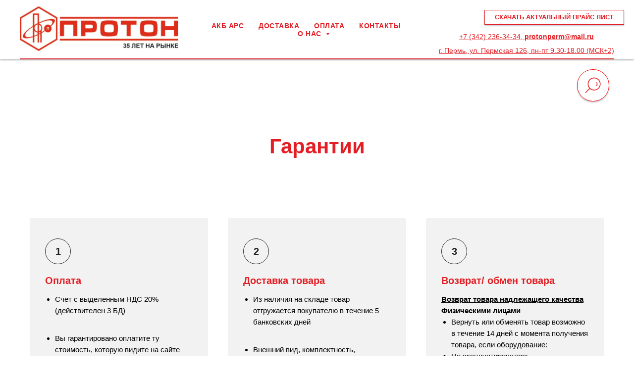

--- FILE ---
content_type: text/html; charset=UTF-8
request_url: https://xn----gtb2adaehmf.xn--p1ai/garantii
body_size: 22990
content:
<!DOCTYPE html> <html> <head> <meta charset="utf-8" /> <meta http-equiv="Content-Type" content="text/html; charset=utf-8" /> <meta name="viewport" content="width=device-width, initial-scale=1.0" /> <meta name="yandex-verification" content="55ad4800a72c1d84" /> <!--metatextblock--> <title>Гарантии</title> <meta name="description" content="Гарантии предоставляемые покупателям" /> <meta property="og:url" content="https://xn----gtb2adaehmf.xn--p1ai/garantii" /> <meta property="og:title" content="Гарантии" /> <meta property="og:description" content="Гарантии предоставляемые покупателям" /> <meta property="og:type" content="website" /> <link rel="canonical" href="https://xn----gtb2adaehmf.xn--p1ai/garantii"> <!--/metatextblock--> <meta name="format-detection" content="telephone=no" /> <meta http-equiv="x-dns-prefetch-control" content="on"> <link rel="dns-prefetch" href="https://ws.tildacdn.com"> <link rel="dns-prefetch" href="https://static.tildacdn.com"> <link rel="icon" type="image/x-icon" sizes="32x32" href="https://static.tildacdn.com/tild3133-3537-4338-b634-663639343931/favicon.ico"/> <link rel="apple-touch-icon" type="image/png" href="https://static.tildacdn.com/tild3366-3866-4334-b663-623935333436/____180180.png"> <link rel="icon" type="image/png" sizes="192x192" href="https://static.tildacdn.com/tild3366-3866-4334-b663-623935333436/____180180.png"> <!-- Assets --> <script src="https://neo.tildacdn.com/js/tilda-fallback-1.0.min.js" async charset="utf-8"></script> <link rel="stylesheet" href="https://static.tildacdn.com/css/tilda-grid-3.0.min.css" type="text/css" media="all" onerror="this.loaderr='y';"/> <link rel="stylesheet" href="https://static.tildacdn.com/ws/project5696241/tilda-blocks-page43244229.min.css?t=1765879743" type="text/css" media="all" onerror="this.loaderr='y';" /> <link rel="stylesheet" href="https://static.tildacdn.com/css/tilda-animation-2.0.min.css" type="text/css" media="all" onerror="this.loaderr='y';" /> <link rel="stylesheet" href="https://static.tildacdn.com/css/tilda-menusub-1.0.min.css" type="text/css" media="print" onload="this.media='all';" onerror="this.loaderr='y';" /> <noscript><link rel="stylesheet" href="https://static.tildacdn.com/css/tilda-menusub-1.0.min.css" type="text/css" media="all" /></noscript> <link rel="stylesheet" href="https://static.tildacdn.com/css/tilda-menu-widgeticons-1.0.min.css" type="text/css" media="all" onerror="this.loaderr='y';" /> <link rel="stylesheet" href="https://static.tildacdn.com/css/tilda-forms-1.0.min.css" type="text/css" media="all" onerror="this.loaderr='y';" /> <link rel="stylesheet" href="https://static.tildacdn.com/css/tilda-cart-1.0.min.css" type="text/css" media="all" onerror="this.loaderr='y';" /> <script nomodule src="https://static.tildacdn.com/js/tilda-polyfill-1.0.min.js" charset="utf-8"></script> <script type="text/javascript">function t_onReady(func) {if(document.readyState!='loading') {func();} else {document.addEventListener('DOMContentLoaded',func);}}
function t_onFuncLoad(funcName,okFunc,time) {if(typeof window[funcName]==='function') {okFunc();} else {setTimeout(function() {t_onFuncLoad(funcName,okFunc,time);},(time||100));}}function t_throttle(fn,threshhold,scope) {return function() {fn.apply(scope||this,arguments);};};if(navigator.userAgent.indexOf('Android')!==-1) {var l=document.createElement('link');l.rel='stylesheet';l.href='https://static.tildacdn.com/css/fonts-arial.css';l.media='all';document.getElementsByTagName('head')[0].appendChild(l);}</script> <script src="https://static.tildacdn.com/js/jquery-1.10.2.min.js" charset="utf-8" onerror="this.loaderr='y';"></script> <script src="https://static.tildacdn.com/js/tilda-scripts-3.0.min.js" charset="utf-8" defer onerror="this.loaderr='y';"></script> <script src="https://static.tildacdn.com/ws/project5696241/tilda-blocks-page43244229.min.js?t=1765879743" charset="utf-8" async onerror="this.loaderr='y';"></script> <script src="https://static.tildacdn.com/js/tilda-lazyload-1.0.min.js" charset="utf-8" async onerror="this.loaderr='y';"></script> <script src="https://static.tildacdn.com/js/tilda-animation-2.0.min.js" charset="utf-8" async onerror="this.loaderr='y';"></script> <script src="https://static.tildacdn.com/js/tilda-menusub-1.0.min.js" charset="utf-8" async onerror="this.loaderr='y';"></script> <script src="https://static.tildacdn.com/js/tilda-menu-1.0.min.js" charset="utf-8" async onerror="this.loaderr='y';"></script> <script src="https://static.tildacdn.com/js/tilda-menu-widgeticons-1.0.min.js" charset="utf-8" async onerror="this.loaderr='y';"></script> <script src="https://static.tildacdn.com/js/tilda-widget-positions-1.0.min.js" charset="utf-8" async onerror="this.loaderr='y';"></script> <script src="https://static.tildacdn.com/js/tilda-forms-1.0.min.js" charset="utf-8" async onerror="this.loaderr='y';"></script> <script src="https://static.tildacdn.com/js/tilda-cart-1.1.min.js" charset="utf-8" async onerror="this.loaderr='y';"></script> <script src="https://static.tildacdn.com/js/tilda-skiplink-1.0.min.js" charset="utf-8" async onerror="this.loaderr='y';"></script> <script src="https://static.tildacdn.com/js/tilda-events-1.0.min.js" charset="utf-8" async onerror="this.loaderr='y';"></script> <script type="text/javascript">window.dataLayer=window.dataLayer||[];</script> <!-- Global Site Tag (gtag.js) - Google Analytics --> <script type="text/javascript" data-tilda-cookie-type="analytics">window.mainTracker='gtag';window.gtagTrackerID='G-ML4H9BT965';function gtag(){dataLayer.push(arguments);}
setTimeout(function(){(function(w,d,s,i){var f=d.getElementsByTagName(s)[0],j=d.createElement(s);j.async=true;j.src='https://www.googletagmanager.com/gtag/js?id='+i;f.parentNode.insertBefore(j,f);gtag('js',new Date());gtag('config',i,{});})(window,document,'script',window.gtagTrackerID);},2000);</script> <script type="text/javascript">(function() {if((/bot|google|yandex|baidu|bing|msn|duckduckbot|teoma|slurp|crawler|spider|robot|crawling|facebook/i.test(navigator.userAgent))===false&&typeof(sessionStorage)!='undefined'&&sessionStorage.getItem('visited')!=='y'&&document.visibilityState){var style=document.createElement('style');style.type='text/css';style.innerHTML='@media screen and (min-width: 980px) {.t-records {opacity: 0;}.t-records_animated {-webkit-transition: opacity ease-in-out .2s;-moz-transition: opacity ease-in-out .2s;-o-transition: opacity ease-in-out .2s;transition: opacity ease-in-out .2s;}.t-records.t-records_visible {opacity: 1;}}';document.getElementsByTagName('head')[0].appendChild(style);function t_setvisRecs(){var alr=document.querySelectorAll('.t-records');Array.prototype.forEach.call(alr,function(el) {el.classList.add("t-records_animated");});setTimeout(function() {Array.prototype.forEach.call(alr,function(el) {el.classList.add("t-records_visible");});sessionStorage.setItem("visited","y");},400);}
document.addEventListener('DOMContentLoaded',t_setvisRecs);}})();</script></head> <body class="t-body" style="margin:0;"> <!--allrecords--> <div id="allrecords" class="t-records" data-hook="blocks-collection-content-node" data-tilda-project-id="5696241" data-tilda-page-id="43244229" data-tilda-page-alias="garantii" data-tilda-formskey="08bf3cd623549e1b6a13f48075696241" data-tilda-lazy="yes" data-tilda-root-zone="com" data-tilda-project-country="RU"> <!--header--> <header id="t-header" class="t-records" data-hook="blocks-collection-content-node" data-tilda-project-id="5696241" data-tilda-page-id="28312423" data-tilda-page-alias="heder" data-tilda-formskey="08bf3cd623549e1b6a13f48075696241" data-tilda-lazy="yes" data-tilda-root-zone="com" data-tilda-project-country="RU"> <div id="rec547375046" class="r t-rec t-rec_pb_45 t-screenmin-980px" style="padding-bottom:45px;background-color:#ffffff; " data-record-type="257" data-screen-min="980px" data-bg-color="#ffffff"> <!-- T228 --> <div id="nav547375046marker"></div> <div class="tmenu-mobile tmenu-mobile_positionfixed"> <div class="tmenu-mobile__container"> <div class="tmenu-mobile__burgerlogo"> <a href="/"> <img
src="https://static.tildacdn.com/tild3130-3862-4561-a634-386663393562/35_.webp"
class="tmenu-mobile__imglogo"
imgfield="img"
style="max-width: 320px; width: 320px;"
alt="ООО ПРОТОН"> </a> </div> <button type="button"
class="t-menuburger t-menuburger_first "
aria-label="Навигационное меню"
aria-expanded="false"> <span style="background-color:#ff0000;"></span> <span style="background-color:#ff0000;"></span> <span style="background-color:#ff0000;"></span> <span style="background-color:#ff0000;"></span> </button> <script>function t_menuburger_init(recid) {var rec=document.querySelector('#rec' + recid);if(!rec) return;var burger=rec.querySelector('.t-menuburger');if(!burger) return;var isSecondStyle=burger.classList.contains('t-menuburger_second');if(isSecondStyle&&!window.isMobile&&!('ontouchend' in document)) {burger.addEventListener('mouseenter',function() {if(burger.classList.contains('t-menuburger-opened')) return;burger.classList.remove('t-menuburger-unhovered');burger.classList.add('t-menuburger-hovered');});burger.addEventListener('mouseleave',function() {if(burger.classList.contains('t-menuburger-opened')) return;burger.classList.remove('t-menuburger-hovered');burger.classList.add('t-menuburger-unhovered');setTimeout(function() {burger.classList.remove('t-menuburger-unhovered');},300);});}
burger.addEventListener('click',function() {if(!burger.closest('.tmenu-mobile')&&!burger.closest('.t450__burger_container')&&!burger.closest('.t466__container')&&!burger.closest('.t204__burger')&&!burger.closest('.t199__js__menu-toggler')) {burger.classList.toggle('t-menuburger-opened');burger.classList.remove('t-menuburger-unhovered');}});var menu=rec.querySelector('[data-menu="yes"]');if(!menu) return;var menuLinks=menu.querySelectorAll('.t-menu__link-item');var submenuClassList=['t978__menu-link_hook','t978__tm-link','t966__tm-link','t794__tm-link','t-menusub__target-link'];Array.prototype.forEach.call(menuLinks,function(link) {link.addEventListener('click',function() {var isSubmenuHook=submenuClassList.some(function(submenuClass) {return link.classList.contains(submenuClass);});if(isSubmenuHook) return;burger.classList.remove('t-menuburger-opened');});});menu.addEventListener('clickedAnchorInTooltipMenu',function() {burger.classList.remove('t-menuburger-opened');});}
t_onReady(function() {t_onFuncLoad('t_menuburger_init',function(){t_menuburger_init('547375046');});});</script> <style>.t-menuburger{position:relative;flex-shrink:0;width:28px;height:20px;padding:0;border:none;background-color:transparent;outline:none;-webkit-transform:rotate(0deg);transform:rotate(0deg);transition:transform .5s ease-in-out;cursor:pointer;z-index:999;}.t-menuburger span{display:block;position:absolute;width:100%;opacity:1;left:0;-webkit-transform:rotate(0deg);transform:rotate(0deg);transition:.25s ease-in-out;height:3px;background-color:#000;}.t-menuburger span:nth-child(1){top:0px;}.t-menuburger span:nth-child(2),.t-menuburger span:nth-child(3){top:8px;}.t-menuburger span:nth-child(4){top:16px;}.t-menuburger__big{width:42px;height:32px;}.t-menuburger__big span{height:5px;}.t-menuburger__big span:nth-child(2),.t-menuburger__big span:nth-child(3){top:13px;}.t-menuburger__big span:nth-child(4){top:26px;}.t-menuburger__small{width:22px;height:14px;}.t-menuburger__small span{height:2px;}.t-menuburger__small span:nth-child(2),.t-menuburger__small span:nth-child(3){top:6px;}.t-menuburger__small span:nth-child(4){top:12px;}.t-menuburger-opened span:nth-child(1){top:8px;width:0%;left:50%;}.t-menuburger-opened span:nth-child(2){-webkit-transform:rotate(45deg);transform:rotate(45deg);}.t-menuburger-opened span:nth-child(3){-webkit-transform:rotate(-45deg);transform:rotate(-45deg);}.t-menuburger-opened span:nth-child(4){top:8px;width:0%;left:50%;}.t-menuburger-opened.t-menuburger__big span:nth-child(1){top:6px;}.t-menuburger-opened.t-menuburger__big span:nth-child(4){top:18px;}.t-menuburger-opened.t-menuburger__small span:nth-child(1),.t-menuburger-opened.t-menuburger__small span:nth-child(4){top:6px;}@media (hover),(min-width:0\0){.t-menuburger_first:hover span:nth-child(1){transform:translateY(1px);}.t-menuburger_first:hover span:nth-child(4){transform:translateY(-1px);}.t-menuburger_first.t-menuburger__big:hover span:nth-child(1){transform:translateY(3px);}.t-menuburger_first.t-menuburger__big:hover span:nth-child(4){transform:translateY(-3px);}}.t-menuburger_second span:nth-child(2),.t-menuburger_second span:nth-child(3){width:80%;left:20%;right:0;}@media (hover),(min-width:0\0){.t-menuburger_second.t-menuburger-hovered span:nth-child(2),.t-menuburger_second.t-menuburger-hovered span:nth-child(3){animation:t-menuburger-anim 0.3s ease-out normal forwards;}.t-menuburger_second.t-menuburger-unhovered span:nth-child(2),.t-menuburger_second.t-menuburger-unhovered span:nth-child(3){animation:t-menuburger-anim2 0.3s ease-out normal forwards;}}.t-menuburger_second.t-menuburger-opened span:nth-child(2),.t-menuburger_second.t-menuburger-opened span:nth-child(3){left:0;right:0;width:100%!important;}.t-menuburger_third span:nth-child(4){width:70%;left:unset;right:0;}@media (hover),(min-width:0\0){.t-menuburger_third:not(.t-menuburger-opened):hover span:nth-child(4){width:100%;}}.t-menuburger_third.t-menuburger-opened span:nth-child(4){width:0!important;right:50%;}.t-menuburger_fourth{height:12px;}.t-menuburger_fourth.t-menuburger__small{height:8px;}.t-menuburger_fourth.t-menuburger__big{height:18px;}.t-menuburger_fourth span:nth-child(2),.t-menuburger_fourth span:nth-child(3){top:4px;opacity:0;}.t-menuburger_fourth span:nth-child(4){top:8px;}.t-menuburger_fourth.t-menuburger__small span:nth-child(2),.t-menuburger_fourth.t-menuburger__small span:nth-child(3){top:3px;}.t-menuburger_fourth.t-menuburger__small span:nth-child(4){top:6px;}.t-menuburger_fourth.t-menuburger__small span:nth-child(2),.t-menuburger_fourth.t-menuburger__small span:nth-child(3){top:3px;}.t-menuburger_fourth.t-menuburger__small span:nth-child(4){top:6px;}.t-menuburger_fourth.t-menuburger__big span:nth-child(2),.t-menuburger_fourth.t-menuburger__big span:nth-child(3){top:6px;}.t-menuburger_fourth.t-menuburger__big span:nth-child(4){top:12px;}@media (hover),(min-width:0\0){.t-menuburger_fourth:not(.t-menuburger-opened):hover span:nth-child(1){transform:translateY(1px);}.t-menuburger_fourth:not(.t-menuburger-opened):hover span:nth-child(4){transform:translateY(-1px);}.t-menuburger_fourth.t-menuburger__big:not(.t-menuburger-opened):hover span:nth-child(1){transform:translateY(3px);}.t-menuburger_fourth.t-menuburger__big:not(.t-menuburger-opened):hover span:nth-child(4){transform:translateY(-3px);}}.t-menuburger_fourth.t-menuburger-opened span:nth-child(1),.t-menuburger_fourth.t-menuburger-opened span:nth-child(4){top:4px;}.t-menuburger_fourth.t-menuburger-opened span:nth-child(2),.t-menuburger_fourth.t-menuburger-opened span:nth-child(3){opacity:1;}@keyframes t-menuburger-anim{0%{width:80%;left:20%;right:0;}50%{width:100%;left:0;right:0;}100%{width:80%;left:0;right:20%;}}@keyframes t-menuburger-anim2{0%{width:80%;left:0;}50%{width:100%;right:0;left:0;}100%{width:80%;left:20%;right:0;}}</style> </div> </div> <style>.tmenu-mobile{background-color:#111;display:none;width:100%;top:0;z-index:990;}.tmenu-mobile_positionfixed{position:fixed;}.tmenu-mobile__text{color:#fff;}.tmenu-mobile__container{min-height:64px;padding:20px;position:relative;box-sizing:border-box;display:-webkit-flex;display:-ms-flexbox;display:flex;-webkit-align-items:center;-ms-flex-align:center;align-items:center;-webkit-justify-content:space-between;-ms-flex-pack:justify;justify-content:space-between;}.tmenu-mobile__list{display:block;}.tmenu-mobile__burgerlogo{display:inline-block;font-size:24px;font-weight:400;white-space:nowrap;vertical-align:middle;}.tmenu-mobile__imglogo{height:auto;display:block;max-width:300px!important;box-sizing:border-box;padding:0;margin:0 auto;}@media screen and (max-width:980px){.tmenu-mobile__menucontent_hidden{display:none;height:100%;}.tmenu-mobile{display:block;}}@media screen and (max-width:980px){#rec547375046 .tmenu-mobile{background-color:#ffffff;}#rec547375046 .tmenu-mobile__menucontent_fixed{position:fixed;top:64px;}#rec547375046 .t-menuburger{-webkit-order:1;-ms-flex-order:1;order:1;}}</style> <div id="nav547375046" class="t228 t228__positionfixed tmenu-mobile__menucontent_hidden tmenu-mobile__menucontent_fixed" style="background-color: rgba(255,255,255,1); height:120px; " data-bgcolor-hex="#ffffff" data-bgcolor-rgba="rgba(255,255,255,1)" data-navmarker="nav547375046marker" data-appearoffset="" data-bgopacity-two="100" data-menushadow="" data-menushadow-css="0px 1px 3px rgba(0,0,0,0.4)" data-bgopacity="1" data-bgcolor-rgba-afterscroll="rgba(255,255,255,1)" data-menu-items-align="" data-menu="yes"> <div class="t228__maincontainer " style="height:120px;"> <div class="t228__padding40px"></div> <div class="t228__leftside"> <div class="t228__leftcontainer"> <a href="/" class="t228__imgwrapper"> <img class="t228__imglogo t228__imglogomobile"
src="https://static.tildacdn.com/tild3130-3862-4561-a634-386663393562/35_.webp"
imgfield="img"
style="max-width: 320px; width: 320px; min-width: 320px; height: auto; display: block;"
alt="ООО ПРОТОН"> </a> </div> </div> <div class="t228__centerside "> <nav class="t228__centercontainer"> <ul role="list" class="t228__list t-menu__list"> <li class="t228__list_item"
style="padding:0 15px 0 0;"> <a class="t-menu__link-item"
href="/" data-menu-submenu-hook="" data-menu-item-number="1">
АКБ АРС
</a> </li> <li class="t228__list_item"
style="padding:0 15px;"> <a class="t-menu__link-item"
href="https://тд-протон.рф/dostavka" data-menu-submenu-hook="" data-menu-item-number="2">
ДОСТАВКА
</a> </li> <li class="t228__list_item"
style="padding:0 15px;"> <a class="t-menu__link-item"
href="https://тд-протон.рф/payment" data-menu-submenu-hook="" data-menu-item-number="3">
ОПЛАТА
</a> </li> <li class="t228__list_item"
style="padding:0 15px;"> <a class="t-menu__link-item"
href="/contacts" data-menu-submenu-hook="" data-menu-item-number="4">
КОНТАКТЫ
</a> </li> <li class="t228__list_item"
style="padding:0 0 0 15px;"> <a class="t-menu__link-item"
href=""
aria-expanded="false" role="button" data-menu-submenu-hook="link_sub5_547375046" data-menu-item-number="5">
О НАС
</a> <div class="t-menusub" data-submenu-hook="link_sub5_547375046" data-submenu-margin="15px" data-add-submenu-arrow="on"> <div class="t-menusub__menu"> <div class="t-menusub__content"> <ul role="list" class="t-menusub__list"> <li class="t-menusub__list-item t-name t-name_xs"> <a class="t-menusub__link-item t-name t-name_xs"
href="/pod_tender" data-menu-item-number="5">ПОД ТЕНДЕР</a> </li> <li class="t-menusub__list-item t-name t-name_xs"> <a class="t-menusub__link-item t-name t-name_xs"
href="/licenziya" data-menu-item-number="5">ЛИЦЕНЗИЯ</a> </li> <li class="t-menusub__list-item t-name t-name_xs"> <a class="t-menusub__link-item t-name t-name_xs"
href="/sertfikaty" data-menu-item-number="5">СЕРТИФИКАТЫ</a> </li> <li class="t-menusub__list-item t-name t-name_xs"> <a class="t-menusub__link-item t-name t-name_xs"
href="/garantii" data-menu-item-number="5">ГАРАНТИИ</a> </li> </ul> </div> </div> </div> </li> </ul> </nav> </div> <div class="t228__rightside"> <div class="t228__rightcontainer"> <div class="t228__right_descr" field="descr"><div style="font-size: 14px; line-height: 28px;" data-customstyle="yes"><br /><br /><p style="text-align: center;"><span style="font-weight: 500; color: rgb(227, 30, 36);"> </span><u style="font-weight: 500; color: rgb(227, 30, 36);"><a href="tel:+73422363434" style="color: rgb(227, 30, 36); border-bottom-color: rgb(227, 30, 36); border-bottom-style: solid; box-shadow: none; text-decoration: none;">+7 (342) 236-34-34</a>, </u><u style="color: rgb(227, 30, 36);"><a href="mailto:protonperm@mail.ru" style="color: rgb(227, 30, 36);">protonperm@mail.ru</a></u></p><p style="text-align: center;"><span style="font-weight: 500; color: rgb(227, 30, 36);"> </span><u style="font-weight: 500; color: rgb(227, 30, 36);"> г. Пермь, ул. Пермская 126, пн-пт 9.30-18.00 (МСК+2)</u></p></div></div> </div> </div> <div class="t228__padding40px"> <div class="t228__horizontal-line"> <hr class="t228__line" style=" background-color:#e31e24; height:2px; opacity:0.9;"> </div> </div> </div> </div> <style>@media screen and (max-width:980px){#rec547375046 .t228__leftcontainer{display:none;}}</style> <style>@media screen and (max-width:980px){#rec547375046 .t228__leftcontainer{padding:20px;}#rec547375046 .t228__imglogo{padding:20px 0;}#rec547375046 .t228{}}</style> <script>window.addEventListener('load',function() {t_onFuncLoad('t228_setWidth',function() {t228_setWidth('547375046');});});window.addEventListener('resize',t_throttle(function() {t_onFuncLoad('t228_setWidth',function() {t228_setWidth('547375046');});t_onFuncLoad('t_menu__setBGcolor',function() {t_menu__setBGcolor('547375046','.t228');});}));t_onReady(function() {t_onFuncLoad('t_menu__highlightActiveLinks',function() {t_menu__highlightActiveLinks('.t228__list_item a');});t_onFuncLoad('t_menu__findAnchorLinks',function() {t_menu__findAnchorLinks('547375046','.t228__list_item a');});t_onFuncLoad('t228__init',function() {t228__init('547375046');});t_onFuncLoad('t_menu__setBGcolor',function() {t_menu__setBGcolor('547375046','.t228');});t_onFuncLoad('t_menu__interactFromKeyboard',function() {t_menu__interactFromKeyboard('547375046');});t_onFuncLoad('t228_setWidth',function() {t228_setWidth('547375046');});t_onFuncLoad('t_menu__changeBgOpacity',function() {t_menu__changeBgOpacity('547375046','.t228');window.addEventListener('scroll',t_throttle(function() {t_menu__changeBgOpacity('547375046','.t228');}));});t_onFuncLoad('t_menu__createMobileMenu',function() {t_menu__createMobileMenu('547375046','.t228');});});</script> <style>#rec547375046 .t-menu__link-item{-webkit-transition:color 0.3s ease-in-out,opacity 0.3s ease-in-out;transition:color 0.3s ease-in-out,opacity 0.3s ease-in-out;position:relative;}#rec547375046 .t-menu__link-item:not(.t-active):not(.tooltipstered)::after{content:'';position:absolute;left:0;bottom:20%;opacity:0;width:100%;height:100%;border-bottom:1px solid #e31e24;-webkit-box-shadow:inset 0px -1px 0px 0px #e31e24;-moz-box-shadow:inset 0px -1px 0px 0px #e31e24;box-shadow:inset 0px -1px 0px 0px #e31e24;-webkit-transition:all 0.3s ease;transition:all 0.3s ease;pointer-events:none;}#rec547375046 .t-menu__link-item.t-active:not(.t978__menu-link){color:#e31e24 !important;font-weight:700 !important;opacity:1 !important;}#rec547375046 .t-menu__link-item.t-active::after{content:'';position:absolute;left:0;-webkit-transition:all 0.3s ease;transition:all 0.3s ease;opacity:1;width:100%;height:100%;bottom:-1px;border-bottom:1px solid #e31e24;-webkit-box-shadow:inset 0px -1px 0px 0px #e31e24;-moz-box-shadow:inset 0px -1px 0px 0px #e31e24;box-shadow:inset 0px -1px 0px 0px #e31e24;}#rec547375046 .t-menu__link-item:not(.t-active):not(.tooltipstered):hover{color:#e31e24 !important;opacity:1 !important;}#rec547375046 .t-menu__link-item:not(.t-active):not(.tooltipstered):focus-visible{color:#e31e24 !important;opacity:1 !important;}#rec547375046 .t-menu__link-item:not(.t-active):not(.tooltipstered):hover::after{opacity:1;bottom:-1px;}#rec547375046 .t-menu__link-item:not(.t-active):not(.tooltipstered):focus-visible::after{opacity:1;bottom:-1px;}@supports (overflow:-webkit-marquee) and (justify-content:inherit){#rec547375046 .t-menu__link-item,#rec547375046 .t-menu__link-item.t-active{opacity:1 !important;}}</style> <script>t_onReady(function() {setTimeout(function(){t_onFuncLoad('t_menusub_init',function() {t_menusub_init('547375046');});},500);});</script> <style>#rec547375046 .t-menusub__link-item{-webkit-transition:color 0.3s ease-in-out,opacity 0.3s ease-in-out;transition:color 0.3s ease-in-out,opacity 0.3s ease-in-out;}#rec547375046 .t-menusub__link-item.t-active{color:#e31e24 !important;font-weight:700 !important;}#rec547375046 .t-menusub__link-item:not(.t-active):not(.tooltipstered):hover{color:#e31e24 !important;}@supports (overflow:-webkit-marquee) and (justify-content:inherit){#rec547375046 .t-menusub__link-item,#rec547375046 .t-menusub__link-item.t-active{opacity:1 !important;}}@media screen and (max-width:980px){#rec547375046 .t-menusub__menu .t-menusub__link-item{color:#ff0000 !important;}#rec547375046 .t-menusub__menu .t-menusub__link-item.t-active{color:#e31e24 !important;}}@media screen and (min-width:981px){#rec547375046 .t-menusub__menu{text-align:right;border-radius:3px;}}</style> <style> #rec547375046 a.t-menusub__link-item{color:#ff0000;font-weight:700;text-transform:uppercase;}</style> <style> #rec547375046 a.t-menu__link-item{font-size:14px;color:#e31e24;font-family:'Arial';font-weight:700;text-transform:uppercase;letter-spacing:0.5px;}#rec547375046 .t228__right_langs_lang a{font-size:14px;color:#e31e24;font-family:'Arial';font-weight:700;text-transform:uppercase;letter-spacing:0.5px;}#rec547375046 .t228__right_descr{font-size:13px;color:#ff0000;font-family:'Arial';font-weight:700;}</style> <style>#rec547375046 .t228 {box-shadow:0px 1px 3px rgba(0,0,0,0.4);}</style> </div> <div id="rec703966281" class="r t-rec t-rec_pb_0 t-screenmax-640px" style="padding-bottom:0px;background-color:#ffffff; " data-animationappear="off" data-record-type="309" data-screen-max="640px" data-bg-color="#ffffff"> <!-- T280 --> <div id="nav703966281marker"></div> <div id="nav703966281" class="t280 " data-menu="yes" data-appearoffset=""> <div class="t280__container t280__positionfixed" style=""> <div class="t280__container__bg" style="background-color: rgba(255,255,255,1);" data-bgcolor-hex="#ffffff" data-bgcolor-rgba="rgba(255,255,255,1)" data-navmarker="nav703966281marker" data-appearoffset="" data-bgopacity="1" data-bgcolor-rgba-afterscroll="rgba(255,255,255,0.80)" data-bgopacity2="0.80" data-menushadow="" data-menushadow-css="0px 1px 3px rgba(0,0,0,0.4)"></div> <div class="t280__menu__content "> <div class="t280__logo__container" style="min-height:85px;"> <div class="t280__logo__content"> <a class="t280__logo" href="/"> <img class="t280__logo__img"
src="https://static.tildacdn.com/tild3031-3462-4362-a330-623635303430/35_.webp"
imgfield="img"
style="height: 80px;"
alt="ООО ПРОТОН"> </a> </div> </div> <button type="button"
class="t-menuburger t-menuburger_first "
aria-label="Навигационное меню"
aria-expanded="false"> <span style="background-color:#e31e24;"></span> <span style="background-color:#e31e24;"></span> <span style="background-color:#e31e24;"></span> <span style="background-color:#e31e24;"></span> </button> <script>function t_menuburger_init(recid) {var rec=document.querySelector('#rec' + recid);if(!rec) return;var burger=rec.querySelector('.t-menuburger');if(!burger) return;var isSecondStyle=burger.classList.contains('t-menuburger_second');if(isSecondStyle&&!window.isMobile&&!('ontouchend' in document)) {burger.addEventListener('mouseenter',function() {if(burger.classList.contains('t-menuburger-opened')) return;burger.classList.remove('t-menuburger-unhovered');burger.classList.add('t-menuburger-hovered');});burger.addEventListener('mouseleave',function() {if(burger.classList.contains('t-menuburger-opened')) return;burger.classList.remove('t-menuburger-hovered');burger.classList.add('t-menuburger-unhovered');setTimeout(function() {burger.classList.remove('t-menuburger-unhovered');},300);});}
burger.addEventListener('click',function() {if(!burger.closest('.tmenu-mobile')&&!burger.closest('.t450__burger_container')&&!burger.closest('.t466__container')&&!burger.closest('.t204__burger')&&!burger.closest('.t199__js__menu-toggler')) {burger.classList.toggle('t-menuburger-opened');burger.classList.remove('t-menuburger-unhovered');}});var menu=rec.querySelector('[data-menu="yes"]');if(!menu) return;var menuLinks=menu.querySelectorAll('.t-menu__link-item');var submenuClassList=['t978__menu-link_hook','t978__tm-link','t966__tm-link','t794__tm-link','t-menusub__target-link'];Array.prototype.forEach.call(menuLinks,function(link) {link.addEventListener('click',function() {var isSubmenuHook=submenuClassList.some(function(submenuClass) {return link.classList.contains(submenuClass);});if(isSubmenuHook) return;burger.classList.remove('t-menuburger-opened');});});menu.addEventListener('clickedAnchorInTooltipMenu',function() {burger.classList.remove('t-menuburger-opened');});}
t_onReady(function() {t_onFuncLoad('t_menuburger_init',function(){t_menuburger_init('703966281');});});</script> <style>.t-menuburger{position:relative;flex-shrink:0;width:28px;height:20px;padding:0;border:none;background-color:transparent;outline:none;-webkit-transform:rotate(0deg);transform:rotate(0deg);transition:transform .5s ease-in-out;cursor:pointer;z-index:999;}.t-menuburger span{display:block;position:absolute;width:100%;opacity:1;left:0;-webkit-transform:rotate(0deg);transform:rotate(0deg);transition:.25s ease-in-out;height:3px;background-color:#000;}.t-menuburger span:nth-child(1){top:0px;}.t-menuburger span:nth-child(2),.t-menuburger span:nth-child(3){top:8px;}.t-menuburger span:nth-child(4){top:16px;}.t-menuburger__big{width:42px;height:32px;}.t-menuburger__big span{height:5px;}.t-menuburger__big span:nth-child(2),.t-menuburger__big span:nth-child(3){top:13px;}.t-menuburger__big span:nth-child(4){top:26px;}.t-menuburger__small{width:22px;height:14px;}.t-menuburger__small span{height:2px;}.t-menuburger__small span:nth-child(2),.t-menuburger__small span:nth-child(3){top:6px;}.t-menuburger__small span:nth-child(4){top:12px;}.t-menuburger-opened span:nth-child(1){top:8px;width:0%;left:50%;}.t-menuburger-opened span:nth-child(2){-webkit-transform:rotate(45deg);transform:rotate(45deg);}.t-menuburger-opened span:nth-child(3){-webkit-transform:rotate(-45deg);transform:rotate(-45deg);}.t-menuburger-opened span:nth-child(4){top:8px;width:0%;left:50%;}.t-menuburger-opened.t-menuburger__big span:nth-child(1){top:6px;}.t-menuburger-opened.t-menuburger__big span:nth-child(4){top:18px;}.t-menuburger-opened.t-menuburger__small span:nth-child(1),.t-menuburger-opened.t-menuburger__small span:nth-child(4){top:6px;}@media (hover),(min-width:0\0){.t-menuburger_first:hover span:nth-child(1){transform:translateY(1px);}.t-menuburger_first:hover span:nth-child(4){transform:translateY(-1px);}.t-menuburger_first.t-menuburger__big:hover span:nth-child(1){transform:translateY(3px);}.t-menuburger_first.t-menuburger__big:hover span:nth-child(4){transform:translateY(-3px);}}.t-menuburger_second span:nth-child(2),.t-menuburger_second span:nth-child(3){width:80%;left:20%;right:0;}@media (hover),(min-width:0\0){.t-menuburger_second.t-menuburger-hovered span:nth-child(2),.t-menuburger_second.t-menuburger-hovered span:nth-child(3){animation:t-menuburger-anim 0.3s ease-out normal forwards;}.t-menuburger_second.t-menuburger-unhovered span:nth-child(2),.t-menuburger_second.t-menuburger-unhovered span:nth-child(3){animation:t-menuburger-anim2 0.3s ease-out normal forwards;}}.t-menuburger_second.t-menuburger-opened span:nth-child(2),.t-menuburger_second.t-menuburger-opened span:nth-child(3){left:0;right:0;width:100%!important;}.t-menuburger_third span:nth-child(4){width:70%;left:unset;right:0;}@media (hover),(min-width:0\0){.t-menuburger_third:not(.t-menuburger-opened):hover span:nth-child(4){width:100%;}}.t-menuburger_third.t-menuburger-opened span:nth-child(4){width:0!important;right:50%;}.t-menuburger_fourth{height:12px;}.t-menuburger_fourth.t-menuburger__small{height:8px;}.t-menuburger_fourth.t-menuburger__big{height:18px;}.t-menuburger_fourth span:nth-child(2),.t-menuburger_fourth span:nth-child(3){top:4px;opacity:0;}.t-menuburger_fourth span:nth-child(4){top:8px;}.t-menuburger_fourth.t-menuburger__small span:nth-child(2),.t-menuburger_fourth.t-menuburger__small span:nth-child(3){top:3px;}.t-menuburger_fourth.t-menuburger__small span:nth-child(4){top:6px;}.t-menuburger_fourth.t-menuburger__small span:nth-child(2),.t-menuburger_fourth.t-menuburger__small span:nth-child(3){top:3px;}.t-menuburger_fourth.t-menuburger__small span:nth-child(4){top:6px;}.t-menuburger_fourth.t-menuburger__big span:nth-child(2),.t-menuburger_fourth.t-menuburger__big span:nth-child(3){top:6px;}.t-menuburger_fourth.t-menuburger__big span:nth-child(4){top:12px;}@media (hover),(min-width:0\0){.t-menuburger_fourth:not(.t-menuburger-opened):hover span:nth-child(1){transform:translateY(1px);}.t-menuburger_fourth:not(.t-menuburger-opened):hover span:nth-child(4){transform:translateY(-1px);}.t-menuburger_fourth.t-menuburger__big:not(.t-menuburger-opened):hover span:nth-child(1){transform:translateY(3px);}.t-menuburger_fourth.t-menuburger__big:not(.t-menuburger-opened):hover span:nth-child(4){transform:translateY(-3px);}}.t-menuburger_fourth.t-menuburger-opened span:nth-child(1),.t-menuburger_fourth.t-menuburger-opened span:nth-child(4){top:4px;}.t-menuburger_fourth.t-menuburger-opened span:nth-child(2),.t-menuburger_fourth.t-menuburger-opened span:nth-child(3){opacity:1;}@keyframes t-menuburger-anim{0%{width:80%;left:20%;right:0;}50%{width:100%;left:0;right:0;}100%{width:80%;left:0;right:20%;}}@keyframes t-menuburger-anim2{0%{width:80%;left:0;}50%{width:100%;right:0;left:0;}100%{width:80%;left:20%;right:0;}}</style> </div> </div> <div class="t280__menu__wrapper t280__menu__wrapper_2"> <div class="t280__menu__bg" style="background-color:#ffffff; opacity:0.90;"></div> <div class="t280__menu__container"> <nav class="t280__menu t-width t-width_6"> <ul role="list" class="t280__list t-menu__list"> <li class="t280__menu__item"> <a class="t280__menu__link t-title t-title_xl t-menu__link-item"
href="/" data-menu-submenu-hook="">
АКБ АРС
</a> </li> <li class="t280__menu__item"> <a class="t280__menu__link t-title t-title_xl t-menu__link-item"
href="https://тд-протон.рф/dostavka" data-menu-submenu-hook="">
ДОСТАВКА
</a> </li> <li class="t280__menu__item"> <a class="t280__menu__link t-title t-title_xl t-menu__link-item"
href="https://тд-протон.рф/payment" data-menu-submenu-hook="">
ОПЛАТА
</a> </li> <li class="t280__menu__item"> <a class="t280__menu__link t-title t-title_xl t-menu__link-item"
href="/contacts" data-menu-submenu-hook="">
КОНТАКТЫ
</a> </li> <li class="t280__menu__item"> <a class="t280__menu__link t-title t-title_xl t-menu__link-item t280__menu__link_submenu"
href=""
aria-expanded="false" role="button" data-menu-submenu-hook="link_sub5_703966281">
О НАС
</a> </li> <div class="t-menusub" data-submenu-hook="link_sub5_703966281" data-submenu-margin="15px" data-add-submenu-arrow="on"> <div class="t-menusub__menu"> <div class="t-menusub__content"> <ul role="list" class="t-menusub__list"> <li class="t-menusub__list-item t-name t-name_xs"> <a class="t-menusub__link-item t-name t-name_xs"
href="/pod_tender" data-menu-item-number="5">ПОД ТЕНДЕР</a> </li> <li class="t-menusub__list-item t-name t-name_xs"> <a class="t-menusub__link-item t-name t-name_xs"
href="/licenziya" data-menu-item-number="5">ЛИЦЕНЗИЯ</a> </li> <li class="t-menusub__list-item t-name t-name_xs"> <a class="t-menusub__link-item t-name t-name_xs"
href="/sertfikaty" data-menu-item-number="5">СЕРТИФИКАТЫ</a> </li> <li class="t-menusub__list-item t-name t-name_xs"> <a class="t-menusub__link-item t-name t-name_xs"
href="/garantii" data-menu-item-number="5">ГАРАНТИИ</a> </li> </ul> </div> </div> </div> </ul> </nav> <div class="t280__bottom t-width t-width_6"> <div class="t280__descr t280__bottom__item t-descr t-descr_xs"><div style="font-size: 14px; line-height: 28px;" data-customstyle="yes"><p style="text-align: center;"><a href="tel:+73422363434" style="color: rgb(227, 30, 36); border-bottom-color: rgb(227, 30, 36); border-bottom-style: solid; box-shadow: none; text-decoration: none; font-weight: 500;"><u>+7 (342) 236-34-34</u></a></p><p style="text-align: center;"><span style="color: rgb(227, 30, 36); font-weight: 500;">г. Пермь, ул. Пермская 126</span></p><p style="text-align: center;"><span style="color: rgb(227, 30, 36); font-weight: 500;">пн-пт 9.30-18.00 (МСК+2)</span></p></div></div> <div class="t-sociallinks"> <ul role="list" class="t-sociallinks__wrapper" aria-label="Соц. сети"> <!-- new soclinks --><li class="t-sociallinks__item t-sociallinks__item_telegram"><a href="https://t.me/tdproton" target="_blank" rel="nofollow" aria-label="Telrgram" title="Telrgram" style="width: 30px; height: 30px;"><svg class="t-sociallinks__svg" role="presentation" width=30px height=30px viewBox="0 0 100 100" fill="none"
xmlns="http://www.w3.org/2000/svg"> <path
d="M83.1797 17.5886C83.1797 17.5886 90.5802 14.7028 89.9635 21.711C89.758 24.5968 87.9079 34.6968 86.4688 45.6214L81.5351 77.9827C81.5351 77.9827 81.124 82.7235 77.4237 83.548C73.7233 84.3724 68.173 80.6623 67.145 79.8378C66.3227 79.2195 51.7273 69.9438 46.5878 65.4092C45.1488 64.1724 43.5042 61.6989 46.7934 58.8132L68.3785 38.201C70.8454 35.7274 73.3122 29.956 63.0336 36.9642L34.2535 56.5459C34.2535 56.5459 30.9644 58.6071 24.7973 56.752L11.4351 52.6295C11.4351 52.6295 6.50135 49.5377 14.9298 46.4457C35.4871 36.7579 60.7724 26.864 83.1797 17.5886Z"
fill="#e31e24" /> </svg></a></li>&nbsp;<li class="t-sociallinks__item t-sociallinks__item_whatsapp"><a href="https://wa.me/79922096782" target="_blank" rel="nofollow" aria-label="WhatsApp" title="WhatsApp" style="width: 30px; height: 30px;"><svg class="t-sociallinks__svg" role="presentation" width=30px height=30px viewBox="0 0 100 100" fill="none"
xmlns="http://www.w3.org/2000/svg"> <path fill-rule="evenodd" clip-rule="evenodd"
d="M50.168 10C60.8239 10.004 70.8257 14.1522 78.346 21.6819C85.8676 29.2114 90.0066 39.2185 90 49.8636C89.9906 71.8252 72.1203 89.6956 50.1668 89.6956H50.1508C43.4852 89.6929 36.9338 88.0208 31.1162 84.8468L10 90.3853L15.6516 69.7437C12.1665 63.7042 10.3323 56.851 10.3349 49.8304C10.343 27.8676 28.2134 10 50.168 10V10ZM61.5376 54.7631C62.4507 55.0954 67.3433 57.5023 68.3389 58.0009C68.5313 58.0971 68.7113 58.1842 68.8784 58.265C69.5753 58.602 70.0458 58.8296 70.2462 59.1651C70.4947 59.5799 70.4947 61.5736 69.6654 63.8982C68.8359 66.2229 64.8605 68.3442 62.9478 68.63C61.2319 68.8865 59.0627 68.9928 56.6782 68.2353C55.2322 67.7767 53.3794 67.1653 51.0041 66.1392C41.6698 62.1082 35.3628 53.06 34.1747 51.3556C34.0919 51.2368 34.0341 51.1538 34.0017 51.1106L33.9981 51.1056C33.486 50.4243 29.9372 45.7022 29.9372 40.8149C29.9372 36.2325 32.1873 33.8303 33.2244 32.7232C33.2961 32.6467 33.3619 32.5763 33.4208 32.5118C34.3341 31.5149 35.412 31.2664 36.0751 31.2664C36.7385 31.2664 37.4029 31.2717 37.9826 31.301C38.0541 31.3046 38.1286 31.304 38.2056 31.3037C38.786 31.3001 39.5087 31.2957 40.2221 33.0089C40.4976 33.6707 40.9012 34.653 41.3265 35.6882C42.1818 37.7702 43.1251 40.066 43.2912 40.399C43.5397 40.8974 43.7058 41.4782 43.3736 42.1427C43.323 42.2436 43.2763 42.3387 43.2318 42.4295C42.9831 42.9364 42.7995 43.3104 42.378 43.8029C42.2125 43.9963 42.0413 44.2045 41.8703 44.4131C41.5273 44.8309 41.1842 45.2488 40.8853 45.5467C40.387 46.0425 39.8686 46.5808 40.4493 47.5777C41.0303 48.5731 43.028 51.8323 45.9867 54.472C49.1661 57.3091 51.93 58.5078 53.3318 59.1157C53.6058 59.2346 53.8279 59.3308 53.9907 59.4124C54.9849 59.9109 55.5658 59.8284 56.1465 59.1637C56.7274 58.4993 58.6347 56.2583 59.298 55.2615C59.9612 54.2646 60.6259 54.4307 61.5376 54.7631V54.7631Z"
fill="#e31e24" /> </svg></a></li>&nbsp;<li class="t-sociallinks__item t-sociallinks__item_viber"><a href="viber://chat?number=%2B79922096782" target="_blank" rel="nofollow" aria-label="Viber" title="Viber" style="width: 30px; height: 30px;"><svg class="t-sociallinks__svg" role="presentation" width=30px height=30px viewBox="0 0 100 100" fill="none"
xmlns="http://www.w3.org/2000/svg"> <path fill-rule="evenodd" clip-rule="evenodd"
d="M51.1674 15.0695C68.0367 15.1431 76.1216 20.223 77.9946 21.9248C84.2184 27.2536 87.3892 40.0049 85.0706 58.6857C83.0511 74.9991 72.1076 77.5505 68.1547 78.4721C67.7162 78.5744 67.3637 78.6565 67.119 78.7352C66.0794 79.075 56.4132 81.4739 44.2639 80.6805C44.2639 80.6805 35.2092 91.6043 32.3809 94.4446C31.9394 94.8848 31.4203 95.0641 31.0738 94.9798C30.5921 94.8607 30.4583 94.2841 30.4583 93.4412C30.4664 92.2358 30.5359 78.5212 30.5359 78.5212C13.4356 73.7704 13.8327 56.3465 14.0581 46.4559C14.0658 46.1159 14.0734 45.7848 14.08 45.4635C14.2793 35.7933 16.0975 27.869 21.4945 22.5402C31.1915 13.757 51.1674 15.0695 51.1674 15.0695ZM49.3088 24.4928C48.5887 24.4878 48.001 25.0674 47.996 25.7874C47.991 26.5075 48.5706 27.0952 49.2906 27.1002C55.2525 27.1418 60.169 29.1034 64.1298 32.9646C68.0476 36.7839 70.0936 42.0538 70.1459 48.9357C70.1514 49.6557 70.7395 50.235 71.4596 50.2295C72.1796 50.224 72.7588 49.6359 72.7533 48.9159C72.6969 41.4967 70.4696 35.5035 65.9499 31.0975C61.4732 26.7334 55.8962 24.5387 49.3088 24.4928ZM49.6375 31.5265C49.7041 30.6166 50.4958 29.9329 51.4058 29.9995C56.2447 30.3536 60.1933 32.0139 63.0793 35.1642L63.0799 35.1649C65.9271 38.276 67.272 42.1448 67.1746 46.6444C67.1549 47.5566 66.3994 48.2801 65.4872 48.2604C64.575 48.2406 63.8515 47.4851 63.8712 46.5729C63.9522 42.8311 62.8559 39.8143 60.6424 37.3956C58.4445 34.9967 55.356 33.6016 51.1646 33.2948C50.2546 33.2282 49.5709 32.4365 49.6375 31.5265ZM51.6968 37.6317C51.7344 36.9127 52.3477 36.3602 53.0667 36.3977C55.4237 36.5206 57.4077 37.2357 58.8266 38.7028C60.2394 40.1635 60.9217 42.1942 61.0412 44.6041C61.0769 45.3232 60.5228 45.9352 59.8037 45.9708C59.0845 46.0065 58.4726 45.4524 58.4369 44.7333C58.3371 42.7201 57.7863 41.3778 56.9523 40.5155C56.1245 39.6596 54.848 39.1017 52.9309 39.0016C52.2118 38.9641 51.6593 38.3508 51.6968 37.6317ZM53.2206 59.7748C53.2206 59.7748 54.806 59.9086 55.6595 58.857L57.3239 56.7632C58.1266 55.725 60.0638 55.0628 61.961 56.1197C63.3826 56.9305 64.7628 57.8119 66.0963 58.7607C67.1087 59.5052 68.974 61.042 69.6701 61.6156C69.8397 61.7553 69.9398 61.8378 69.9414 61.8378C71.1696 62.8747 71.4532 64.3972 70.617 66.0026C70.617 66.0075 70.6152 66.0142 70.6135 66.0206C70.6119 66.0265 70.6104 66.0322 70.6104 66.0361C69.6894 67.6326 68.5202 69.0723 67.1466 70.3013C67.1382 70.3054 67.1342 70.3096 67.1302 70.3138C67.1265 70.3177 67.1229 70.3215 67.1158 70.3253C65.9224 71.3225 64.75 71.8893 63.5985 72.0258C63.429 72.0555 63.2567 72.0662 63.0848 72.0579C62.577 72.0628 62.0718 71.9851 61.589 71.8278L61.5516 71.7729C59.7775 71.2726 56.8155 70.0203 51.8827 67.2991C49.0282 65.7429 46.3106 63.9477 43.7591 61.9328C42.4802 60.9235 41.2603 59.8416 40.1053 58.6925L39.9823 58.5694L39.8592 58.4463L39.7361 58.3232C39.7085 58.2965 39.6815 58.2692 39.6543 58.2417L39.613 58.2001C38.4639 57.0452 37.382 55.8253 36.3726 54.5464C34.3581 51.9951 32.5629 49.278 31.0064 46.4241C28.2852 41.49 27.0329 38.5306 26.5325 36.7539L26.4777 36.7164C26.3208 36.2336 26.2436 35.7284 26.2489 35.2207C26.2395 35.0488 26.2499 34.8765 26.2797 34.7069C26.4233 33.5573 26.991 32.3839 27.9828 31.187C27.9866 31.1799 27.9905 31.1763 27.9943 31.1726C27.9985 31.1686 28.0027 31.1646 28.0069 31.1562C29.2355 29.7826 30.6753 28.6138 32.272 27.6938C32.2759 27.6938 32.2816 27.6919 32.2875 27.69C32.294 27.6879 32.3006 27.6857 32.3055 27.6857C33.9109 26.8496 35.4335 27.1332 36.469 28.3547C36.477 28.3627 38.6243 30.9408 39.5461 32.1998C40.495 33.5346 41.3764 34.9161 42.1871 36.3392C43.244 38.2349 42.5818 40.1762 41.5436 40.9762L39.4498 42.6406C38.3928 43.4941 38.532 45.0795 38.532 45.0795C38.532 45.0795 41.6332 56.8168 53.2206 59.7748Z"
fill="#e31e24" /> </svg></a></li><!-- /new soclinks --> </ul> </div> </div> </div> </div> </div> <style>@media screen and (max-width:980px){#rec703966281 .t280__main_opened .t280__menu__content{background-color:#ffffff!important;opacity:1!important;}}</style> <script>t_onReady(function() {t_onFuncLoad('t280_showMenu',function() {t280_showMenu('703966281');});t_onFuncLoad('t280_changeSize',function() {t280_changeSize('703966281');});t_onFuncLoad('t_menuWidgets__init',function() {t_menuWidgets__init('703966281');});t_onFuncLoad('t280_highlight',function() {t280_highlight();});});t_onFuncLoad('t280_changeSize',function(){window.addEventListener('resize',t_throttle(function() {t280_changeSize('703966281');}));});t_onReady(function() {t_onFuncLoad('t280_changeBgOpacityMenu',function(){t280_changeBgOpacityMenu('703966281');window.addEventListener('scroll',t_throttle(function(){t280_changeBgOpacityMenu('703966281');}));});});</script> <style>#rec703966281 .t-menu__link-item{-webkit-transition:color 0.3s ease-in-out,opacity 0.3s ease-in-out;transition:color 0.3s ease-in-out,opacity 0.3s ease-in-out;position:relative;}#rec703966281 .t-menu__link-item:not(.t-active):not(.tooltipstered)::after{content:'';position:absolute;left:0;bottom:20%;opacity:0;width:100%;height:100%;border-bottom:1px solid #e31e24;-webkit-box-shadow:inset 0px -1px 0px 0px #e31e24;-moz-box-shadow:inset 0px -1px 0px 0px #e31e24;box-shadow:inset 0px -1px 0px 0px #e31e24;-webkit-transition:all 0.3s ease;transition:all 0.3s ease;pointer-events:none;}#rec703966281 .t-menu__link-item.t-active:not(.t978__menu-link){color:#e31e24 !important;font-weight:700 !important;opacity:1 !important;}#rec703966281 .t-menu__link-item.t-active::after{content:'';position:absolute;left:0;-webkit-transition:all 0.3s ease;transition:all 0.3s ease;opacity:1;width:100%;height:100%;bottom:-1px;border-bottom:1px solid #e31e24;-webkit-box-shadow:inset 0px -1px 0px 0px #e31e24;-moz-box-shadow:inset 0px -1px 0px 0px #e31e24;box-shadow:inset 0px -1px 0px 0px #e31e24;}#rec703966281 .t-menu__link-item:not(.t-active):not(.tooltipstered):hover{color:#e31e24 !important;opacity:1 !important;}#rec703966281 .t-menu__link-item:not(.t-active):not(.tooltipstered):focus-visible{color:#e31e24 !important;opacity:1 !important;}#rec703966281 .t-menu__link-item:not(.t-active):not(.tooltipstered):hover::after{opacity:1;bottom:-1px;}#rec703966281 .t-menu__link-item:not(.t-active):not(.tooltipstered):focus-visible::after{opacity:1;bottom:-1px;}@supports (overflow:-webkit-marquee) and (justify-content:inherit){#rec703966281 .t-menu__link-item,#rec703966281 .t-menu__link-item.t-active{opacity:1 !important;}}</style> <script>t_onReady(function() {setTimeout(function(){t_onFuncLoad('t_menusub_init',function() {t_menusub_init('703966281');});},500);});</script> <style>#rec703966281 .t-menusub__link-item{-webkit-transition:color 0.3s ease-in-out,opacity 0.3s ease-in-out;transition:color 0.3s ease-in-out,opacity 0.3s ease-in-out;}#rec703966281 .t-menusub__link-item.t-active{color:#e31e24 !important;font-weight:700 !important;}#rec703966281 .t-menusub__link-item:not(.t-active):not(.tooltipstered):hover{color:#e31e24 !important;}@supports (overflow:-webkit-marquee) and (justify-content:inherit){#rec703966281 .t-menusub__link-item,#rec703966281 .t-menusub__link-item.t-active{opacity:1 !important;}}@media screen and (max-width:980px){#rec703966281 .t-menusub__menu .t-menusub__link-item{color:#ff0000 !important;}#rec703966281 .t-menusub__menu .t-menusub__link-item.t-active{color:#e31e24 !important;}}@media screen and (min-width:981px){#rec703966281 .t-menusub__menu{text-align:right;border-radius:3px;}}</style> <style> #rec703966281 a.t-menusub__link-item{color:#ff0000;font-weight:400;text-transform:uppercase;}</style> <style> #rec703966281 a.t280__menu__link{font-size:16px;color:#e31e24;font-family:'Arial';font-weight:400;text-transform:uppercase;letter-spacing:0.5px;}#rec703966281 .t280__descr{font-size:13px;color:#ff0000;font-family:'Arial';font-weight:700;}</style> <style> #rec703966281 .t280__lang_first{color:#e31e24;font-family:'Arial';font-weight:400;text-transform:uppercase;letter-spacing:0.5px;}</style> <style> #rec703966281 .t280__lang_second{color:#e31e24;font-family:'Arial';font-weight:400;text-transform:uppercase;letter-spacing:0.5px;}</style> <style>#rec703966281 .t280__container__bg {box-shadow:0px 1px 3px rgba(0,0,0,0.4);}</style> </div> <div id="rec689160797" class="r t-rec" style=" " data-animationappear="off" data-record-type="985"> <!--tsearch-widget---> <!-- @classes: t-name t-name_xs t-descr t-descr_xs t-text t-input --> <div class="t985" data-search-showby="10" data-search-hook="#poisk"> <button type="button" class="t985__search-widget-button t-search-widget__button" style="top: 140px;"> <div class="t985__search-widget-icon" style="width: 63px; height: 63px;border: 1px solid #ff0000;background-color: rgba(255,255,255,1);"> <svg role="presentation" width="63px" height="63px" viewBox="0 0 80 80" fill="none" xmlns="http://www.w3.org/2000/svg"> <path d="M31.1228 48.1328L21 58.253" stroke="#e31e24" stroke-width="2px" stroke-linecap="square"/> <path fill-rule="evenodd" clip-rule="evenodd" d="M53.5878 25.5522C59.6573 31.6217 59.6573 41.4634 53.5878 47.5329C47.5181 53.6026 37.6765 53.6026 31.6069 47.5329C25.5373 41.4634 25.5373 31.6217 31.6069 25.5522C37.6765 19.4826 47.5181 19.4826 53.5878 25.5522Z" stroke="#e31e24" stroke-width="2px"/> <path d="M48.425 32.5469C50.9434 35.0652 50.8891 39.2025 48.3037 41.7878" stroke="#e31e24" stroke-width="2px"/> </svg> </div> </button> <div class="t985__overlay t-search-widget__overlay"> <div class="t985__widgetheader t-search-widget__header" style="background-color: #ffffff"> <div class="t985__inputcontainer t-container"> <div class="t-search-widget__inputcontainer t-col t-col_8 t-prefix_2"> <div class="t985__blockinput t-search-widget__blockinput" style="border:3px solid #d5191e; background-color:#ffffff; border-radius: 3px; -moz-border-radius: 3px; -webkit-border-radius: 3px;"> <input type="text" class="t985__input t-search-widget__input t-input" placeholder="Поиск по сайту" data-search-target="all" style="color:#000000;"> <svg role="presentation" class="t985__search-icon t-search-widget__search-icon" width="30" height="30" viewBox="0 0 30 30" fill="none" xmlns="http://www.w3.org/2000/svg"> <circle r="7.93388" transform="matrix(0.715639 0.698471 -0.715639 0.698471 18.5859 11.7816)" stroke-width="1.0" stroke="#d5191e"/> <line y1="-0.5" x2="9.17531" y2="-0.5" transform="matrix(-0.715635 0.698474 -0.715635 -0.698474 12.75 16.9609)" stroke-width="1.0" stroke="#d5191e"/> </svg> <div class="t985__loading-icon t-search-widget__loading"> <svg role="presentation" width="24" height="24" viewBox="0 0 24 24" fill="none" xmlns="http://www.w3.org/2000/svg"> <path d="M5.12544 3.27734C2.57644 5.34 0.75 8.49358 0.75 12.028C0.75 17.3825 4.49041 21.8634 9.50089 23.0004" stroke="#d5191e"/> <path d="M2 2.02734L5.75038 2.65241L5.12532 6.40279" stroke="#d5191e"/> <path d="M18.8785 20.5C21.4275 18.4373 23.2539 15.2838 23.2539 11.7493C23.2539 6.39481 19.5135 1.91392 14.503 0.776984" stroke="#d5191e"/> <path d="M22.0039 21.75L18.2534 21.1249L18.8785 17.3746" stroke="#d5191e"/> </svg> </div> <div class="t985__clear-icon t-search-widget__clear-icon"> <svg role="presentation" width="12" height="12" viewBox="0 0 12 12" fill="none" xmlns="http://www.w3.org/2000/svg"> <path d="M1.00004 10.9659L10.9999 0.999962" stroke="#d5191e"/> <path d="M10.9883 10.9986L1.00214 1.02924" stroke="#d5191e"/> </svg> </div> </div> </div> <div class="t985__close-icon t-search-widget__close-icon"> <svg role="presentation" width="28" height="28" viewBox="0 0 28 28" fill="none" xmlns="http://www.w3.org/2000/svg"> <path d="M0.754014 27.4806L27.0009 1.32294" stroke="#d5191e"/> <path d="M26.9688 27.5665L0.757956 1.39984" stroke="#d5191e"/> </svg> </div> </div> </div> </div> </div> <script>t_onReady(function() {var tildaSearchWidgetJs='https://static.tildacdn.com/js/tilda-searchwidget-';if(!document.querySelector('script[src^="https://search.tildacdn.com/static/tilda-searchwidget-"]')&&!document.querySelector('script[src^="' + tildaSearchWidgetJs + '"]')) {var script=document.createElement('script');script.src=tildaSearchWidgetJs + '1.0.min.js';script.type='text/javascript';document.body.appendChild(script);}
var tildaSearchWidgetCss='https://static.tildacdn.com/css/tilda-searchwidget-';if(!document.querySelector('link[href^="https://search.tildacdn.com/static/tilda-searchwidget-"]')&&!document.querySelector('link[href^="' + tildaSearchWidgetCss + '"]')) {var link=document.createElement('link');link.href=tildaSearchWidgetCss + '1.0.min.css';link.rel='stylesheet';link.media='screen';document.body.appendChild(link);}});</script> <style>@media screen and (max-width:960px){#rec689160797 .t985__search-widget-icon{width:63px;height:63px;}#rec689160797 .t985__search-widget-icon svg{width:63px;height:63px;}}</style> <style>@media screen and (max-width:960px){.t985__search-widget-button{top:100px !important;}}</style> <!--/tsearch-widget---> <style>#rec689160797 .t985__search-widget-icon {box-shadow:0px 2px 3px rgba(0,11,48,0.25);}</style> </div> <div id="rec1181955371" class="r t-rec t-rec_pt_30 t-rec_pb_60" style="padding-top:30px;padding-bottom:60px; " data-animationappear="off" data-record-type="393"> <!-- T393 --> <div id="nav1181955371marker"></div> <div id="nav1181955371" class="t393 t393__positionfixed " style=" top:20px;bottom:;left:;right:20px; " data-navmarker="nav1181955371marker" data-appearoffset="" data-hideoffset=""> <div class="t393__wrapper"> <a
class="t-btn t-btnflex t-btnflex_type_button t-btnflex_md t393_btn t-animate js-click-stat"
href="https://docs.google.com/spreadsheets/d/e/2PACX-1vRY2A2j5UV5G7UN-CJxuT36GMCSXkb5mXu9oSajTfqRmLDBjBGLzaPyUdXTct8JNUaJzzQTRZZ5y5Uz/pub?output=xlsx" data-animate-style="zoomin" data-animate-group="yes" data-animate-order="1" data-tilda-event-name="/tilda/click/rec1181955371/button1" data-btneffects-first="btneffects-flash"><span class="t-btnflex__text">СКАЧАТЬ АКТУАЛЬНЫЙ ПРАЙС ЛИСТ </span> <style>#rec1181955371 .t-btnflex.t-btnflex_type_button {color:#e31e24;background-color:#ffffff;border-style:solid !important;border-color:#e31e24 !important;--border-width:1px;box-shadow:0px 2px 3px rgba(0,11,48,0.25) !important;font-weight:700;text-transform:uppercase;transition-duration:0s;transition-property:background-color,color,border-color,box-shadow,opacity,transform,gap;transition-timing-function:ease-in-out;}@media (hover:hover) {#rec1181955371 .t-btnflex.t-btnflex_type_button:not(.t-animate_no-hover):hover {color:#ffffff !important;border-color:#e31e24 !important;box-shadow:0px 15px 30px -10px rgba(0,11,48,0.2) !important;background-color:#e31e24 !important;}#rec1181955371 .t-btnflex.t-btnflex_type_button:not(.t-animate_no-hover):focus-visible {color:#ffffff !important;border-color:#e31e24 !important;box-shadow:0px 15px 30px -10px rgba(0,11,48,0.2) !important;background-color:#e31e24 !important;}}</style></a> </div> </div> <style>#rec1181955371 .t-btn[data-btneffects-first],#rec1181955371 .t-btn[data-btneffects-second],#rec1181955371 .t-btn[data-btneffects-third],#rec1181955371 .t-btn[data-btneffects-block],#rec1181955371 .t-submit[data-btneffects-first],#rec1181955371 .t-submit[data-btneffects-second],#rec1181955371 .t-submit[data-btneffects-third],#rec1181955371 .t-submit[data-btneffects-block]{position:relative;overflow:hidden;isolation:isolate;}#rec1181955371 .t-btn[data-btneffects-first="btneffects-flash"] .t-btn_wrap-effects,#rec1181955371 .t-submit[data-btneffects-first="btneffects-flash"] .t-btn_wrap-effects{position:absolute;top:0;left:0;width:100%;height:100%;-webkit-transform:translateX(-85px);-ms-transform:translateX(-85px);transform:translateX(-85px);-webkit-animation-name:flash;animation-name:flash;-webkit-animation-duration:3s;animation-duration:3s;-webkit-animation-timing-function:linear;animation-timing-function:linear;-webkit-animation-iteration-count:infinite;animation-iteration-count:infinite;}#rec1181955371 .t-btn[data-btneffects-first="btneffects-flash"] .t-btn_wrap-effects_md,#rec1181955371 .t-submit[data-btneffects-first="btneffects-flash"] .t-btn_wrap-effects_md{-webkit-animation-name:flash-md;animation-name:flash-md;}#rec1181955371 .t-btn[data-btneffects-first="btneffects-flash"] .t-btn_wrap-effects_lg,#rec1181955371 .t-submit[data-btneffects-first="btneffects-flash"] .t-btn_wrap-effects_lg{-webkit-animation-name:flash-lg;animation-name:flash-lg;}#rec1181955371 .t-btn[data-btneffects-first="btneffects-flash"] .t-btn_effects,#rec1181955371 .t-submit[data-btneffects-first="btneffects-flash"] .t-btn_effects{background:-webkit-gradient(linear,left top,right top,from(rgba(255,255,255,.1)),to(rgba(255,255,255,.4)));background:-webkit-linear-gradient(left,rgba(255,255,255,.1),rgba(255,255,255,.4));background:-o-linear-gradient(left,rgba(255,255,255,.1),rgba(255,255,255,.4));background:linear-gradient(90deg,rgba(255,255,255,.1),rgba(255,255,255,.4));width:45px;height:100%;position:absolute;top:0;left:30px;-webkit-transform:skewX(-45deg);-ms-transform:skewX(-45deg);transform:skewX(-45deg);}@-webkit-keyframes flash{20%{-webkit-transform:translateX(100%);transform:translateX(100%);}100%{-webkit-transform:translateX(100%);transform:translateX(100%);}}@keyframes flash{20%{-webkit-transform:translateX(100%);transform:translateX(100%);}100%{-webkit-transform:translateX(100%);transform:translateX(100%);}}@-webkit-keyframes flash-md{30%{-webkit-transform:translateX(100%);transform:translateX(100%);}100%{-webkit-transform:translateX(100%);transform:translateX(100%);}}@keyframes flash-md{30%{-webkit-transform:translateX(100%);transform:translateX(100%);}100%{-webkit-transform:translateX(100%);transform:translateX(100%);}}@-webkit-keyframes flash-lg{40%{-webkit-transform:translateX(100%);transform:translateX(100%);}100%{-webkit-transform:translateX(100%);transform:translateX(100%);}}@keyframes flash-lg{40%{-webkit-transform:translateX(100%);transform:translateX(100%);}100%{-webkit-transform:translateX(100%);transform:translateX(100%);}}</style> <script>t_onReady(function() {window.setTimeout(function() {var rec=document.getElementById('rec1181955371');if(!rec) return;var firstButton=rec.querySelectorAll('.t-btn[data-btneffects-first], .t-submit[data-btneffects-first]');Array.prototype.forEach.call(firstButton,function(button) {var buttonEffect=button.querySelector('.t-btn_wrap-effects');if(!buttonEffect) {button.insertAdjacentHTML('beforeend','<div class="t-btn_wrap-effects"><div class="t-btn_effects"></div></div>');buttonEffect=button.querySelector('.t-btn_wrap-effects');};if(button.offsetWidth>230) {buttonEffect.classList.add('t-btn_wrap-effects_md');};if(button.offsetWidth>750) {buttonEffect.classList.remove('t-btn_wrap-effects_md');buttonEffect.classList.add('t-btn_wrap-effects_lg');}});},1000);});</script> </div> </header> <!--/header--> <div id="rec699371416" class="r t-rec t-rec_pt_135 t-rec_pb_135" style="padding-top:135px;padding-bottom:135px; " data-animationappear="off" data-record-type="948"> <!-- t948 --> <div class="t948"> <div class="t-section__container t-container t-container_flex"> <div class="t-col t-col_12 "> <h1
class="t-section__title t-title t-title_xs t-align_center t-margin_auto"
field="btitle">
Гарантии
</h1> </div> </div> <style>.t-section__descr {max-width:560px;}#rec699371416 .t-section__title {margin-bottom:120px;}#rec699371416 .t-section__descr {}@media screen and (max-width:960px) {#rec699371416 .t-section__title {margin-bottom:65px;}}</style> <div class="t-container"> <div class="t948__row"> <div class="t-item t948__col t-col t-col_4 " style=""> <div class="t948__content"> <div class="t948__textwrapper" style=" border: 1px solid transparent; "> <div class="t948__circle" style=" "> <div class="t948__number t-name t-name_md" style=""></div> </div> <div class="t948__title t-name t-name_md" field="li_title__6652689908090"><p style="text-align: left;">Оплата</p></div> <div class="t948__descr t-text t-text_xs" field="li_descr__6652689908090"><ul><li>Счет с выделенным НДС 20% (действителен 3 БД)</li></ul><br /><ul><li>Вы гарантировано оплатите ту стоимость, которую видите на сайте</li></ul><br /><ul><li>При оформлении заказа на сайте вы получаете скидку 5%</li></ul><br /><ul><li>Оборудование по счету будет зарезервировано в течение 3 БД</li></ul><br /><ul><li>Оплата товара под заказ: 50% предоплата, 50% оплата перед отгрузкой товара</li></ul><br /><ul><li>На поставку заключается договор через электронный документооборот СБИС, ДИАДОК, или в бумажном варианте</li></ul></div> </div> </div> </div> <div class="t-item t948__col t-col t-col_4 " style=""> <div class="t948__content"> <div class="t948__textwrapper" style=" border: 1px solid transparent; "> <div class="t948__circle" style=" "> <div class="t948__number t-name t-name_md" style=""></div> </div> <div class="t948__title t-name t-name_md" field="li_title__6652689908091">Доставка товара </div> <div class="t948__descr t-text t-text_xs" field="li_descr__6652689908091"><ul><li>Из наличия на складе товар отгружается покупателю в течение 5 банковских дней</li></ul><br /><ul><li>Внешний вид, комплектность, конфигурация товара, должны быть проверены в момент получения товара. После получения товара претензии по внешним дефектам товара, его количеству, комплектности и товарному виду не принимаются.</li></ul></div> </div> </div> </div> <div class="t-item t948__col t-col t-col_4 " style=""> <div class="t948__content"> <div class="t948__textwrapper" style=" border: 1px solid transparent; "> <div class="t948__circle" style=" "> <div class="t948__number t-name t-name_md" style=""></div> </div> <div class="t948__title t-name t-name_md" field="li_title__6652689908092">Возврат/ обмен товара </div> <div class="t948__descr t-text t-text_xs" field="li_descr__6652689908092"><strong><u>Возврат товара надлежащего качества</u></strong><br /><strong>Физическими лицами</strong><br /><ul><li>Вернуть или обменять товар возможно в течение 14 дней с момента получения товара, если оборудование:</li><li>Не эксплуатировалось</li><li>Находится в исправном состоянии</li><li>Сохранен товарный вид продукции и упаковки.</li><li>Возврат производится при предъявлении документов, подтверждающих покупку</li><li>При возврате товара надлежащего качества доставка обратно оплачивается покупателем</li></ul><strong style="font-weight: 700;">Юридическим лицам</strong><br /><ul><li><span style="font-weight: 400;">Товар надлежащего качества и комплектности юридическим лицам возврату и обмену не подлежит.</span></li><li>Юридические лица могут вернуть товар только в случае обоснованной претензии к качеству товара. Дефекты качества товара должны быть подтверждены официальным сервисным центром.</li><li>В любых других случаях при наличии действующей гарантии на товар юридические лица имеют право на гарантийный ремонт товара.</li></ul></div> </div> </div> </div> </div> <div class="t948__row"> <div class="t-item t948__col t-col t-col_4 " style=""> <div class="t948__content"> <div class="t948__textwrapper" style=" border: 1px solid transparent; "> <div class="t948__circle" style=" "> <div class="t948__number t-name t-name_md" style=""></div> </div> <div class="t948__title t-name t-name_md" field="li_title__1706690988885">Возврат или обмен товара ненадлежащего качества</div> <div class="t948__descr t-text t-text_xs" field="li_descr__1706690988885"><ul><li>В случае выявления дефекта товара доставка товара до г. Перми осуществляется за счет ООО ПРОТОН</li><li>Проводится экспертиза для выявления причин, спровоцировавших поломку - заводской брак или неправильная эксплуатация</li><li>Если случай гарантийный - покупатель имеет право на гарантийный ремонт</li><li>Если гарантийный ремонт невозможен, товар подлежит замене на аналогичный новый либо возврат денег</li><li>Срок обмена дефектного товара -30 кд</li><li>Если случай гарантийный - покупатель имеет право на гарантийный ремонтВозврат денег производится в течение 5 - 20 БД после возврата и экспертизы товара</li><li> Если случай не является гарантийным по возможности осуществим платный ремонт либо возврат товара заказчику. В этом случае доставка до г. Перми и обратно оплачивается покупателем</li></ul></div> </div> </div> </div> <div class="t-item t948__col t-col t-col_4 " style=""> <div class="t948__content"> <div class="t948__textwrapper" style=" border: 1px solid transparent; "> <div class="t948__circle" style=" "> <div class="t948__number t-name t-name_md" style=""></div> </div> <div class="t948__title t-name t-name_md" field="li_title__1706691591669">Гарантийный срок</div> <div class="t948__descr t-text t-text_xs" field="li_descr__1706691591669"><strong><u>Гарантийный срок на товар 12 месяцев </u></strong>с момента подписания документов о принятии товара.<br /><strong><u>Условия досрочного прекращения гаранитии</u></strong><br /><ul><li>Данные на оборудовании не соответствуют данным в гарантийном талоне;</li><li>Повреждения, вызванные механическим, химическим или температурным воздействием;</li><li>Неисправности из-за перегрузки или неправильной эксплуатации;</li><li>Следы вскрытия и самостоятельного ремонта оборудования.</li><li>подключения к источникам питания, отличным от упомянутых в инструкции по эксплуатации; халатного отношения, включая попадание в изделие посторонних предметов и насекомых</li><li>Нарушены гарантийные пломбы, товар самостоятельно вскрывался</li></ul></div> </div> </div> </div> <div class="t-item t948__col t-col t-col_4 " style=""> <div class="t948__content"> <div class="t948__textwrapper" style=" border: 1px solid transparent; "> <div class="t948__circle" style=" "> <div class="t948__number t-name t-name_md" style=""></div> </div> <div class="t948__title t-name t-name_md" field="li_title__1753263004466">Условия досрочного прекращения гарантийных обязательств</div> <div class="t948__descr t-text t-text_xs" field="li_descr__1753263004466">Гарантийный срок Товара составляет 12 месяцев.<br /><br /><ul><li data-list="bullet">Внешний вид Товара, конфигурация и комплектность Товара, а также комплектность всего заказа должны быть проверены в момент получения товара Покупателем.</li></ul>После получения товара претензии в связи с наличием внешних дефектов товара, его количеству, комплектности и товарному виду не принимаются.<br /><br /><u style="font-weight: 700;">Условия досрочного прекращения гарантии: </u><br /><br /><ul><li data-list="bullet">Данные на оборудовании не соответствуют данным в гарантийном талоне; </li><li data-list="bullet">Повреждения, вызванные механическим, химическим или температурным воздействием; </li><li data-list="bullet">Неисправности из-за перегрузки или неправильной эксплуатации; </li><li data-list="bullet">Следы вскрытия или самостоятельного ремонта оборудования.</li><li data-list="bullet">Нарушение целостности неразборных конструкций, вскрытие аккумуляторных батарей, поставляемых как неразборная конструкция</li><li data-list="bullet">Нарушение пломб на неразборных конструкциях</li><li data-list="bullet">Использование парных аккумуляторных батарей из разных упаковок совместно (RBC140, RBC55)</li><li data-list="bullet">Несоблюдение условий хранения, перегрев или переохлаждение аккумуляторных батарей. </li><li data-list="bullet">Несоблюдение условий, указанных в Гарантийном талоне и Инструкции по эксплуатации. </li><li data-list="bullet">Механические повреждения аккумуляторной батареи. Конструктивная гибель. </li><li data-list="bullet">Отсутствие гарантийного талона или иного подтверждения даты покупки. </li><li data-list="bullet">Использование аккумуляторной батареи не по прямому назначению. </li><li data-list="bullet">Нарушение работоспособности вследствие перезаряда. </li><li data-list="bullet">Нарушение температурного режима хранения и эксплуатации</li></ul></div> </div> </div> </div> </div> </div> </div> <style></style> </div> <!--footer--> <footer id="t-footer" class="t-records" data-hook="blocks-collection-content-node" data-tilda-project-id="5696241" data-tilda-page-id="41444609" data-tilda-page-alias="futer" data-tilda-formskey="08bf3cd623549e1b6a13f48075696241" data-tilda-lazy="yes" data-tilda-root-zone="com" data-tilda-project-country="RU"> <div id="rec698859394" class="r t-rec t-rec_pt_90 t-rec_pb_60" style="padding-top:90px;padding-bottom:60px;background-color:#e31e24; " data-animationappear="off" data-record-type="977" data-bg-color="#e31e24"> <!-- t977 --> <div class="t977"> <div class="t-container t-align_left t977__wrapper"> <div class="t977__col t977__col_left"> <div class="t977__logo t-title" field="title"><div style="font-size: 34px; line-height: 30px;" data-customstyle="yes"><u><a href="https://xn----gtb2adaehmf.xn--p1ai/" style="color: rgb(255, 255, 255);">ПРОТОН</a></u></div></div> <div class="t977__text t-text" style="margin-top: 30px;" field="text"><div style="line-height: 30px;" data-customstyle="yes"><p style="text-align: left;"><u style="color: rgb(255, 255, 255); font-weight: 400;">Адрес: г. Пермь, ул. Пермская, 126</u></p><p style="text-align: left;"><u style="font-weight: 400; color: rgb(255, 255, 255);"><a href="mailto:protonperm@mail.ru" style="color: rgb(255, 255, 255);">protonperm@mail.ru</a></u></p><p style="text-align: left;"><span style="color: rgb(255, 255, 255);">(</span><u style="color: rgb(255, 255, 255); font-weight: 400;"><a href="tel:+73422363434" style="color: rgb(255, 255, 255);">342) 236-34-34</a></u></p><p style="text-align: left;"><u style="color: rgb(255, 255, 255); font-weight: 400;">Пн-Пт с 9.30 до 18.00 (МСК+2)</u></p></div></div> </div> <div class="t977__col_center t977__menu"> <div class="t977__col-inner"> </div> <div class="t977__col-inner"> </div> <div class="t977__col-inner"> </div> </div> <div class="t977__col t977__col_right"> <div class="t977__socials"> <div class="t-sociallinks"> <ul role="list" class="t-sociallinks__wrapper" aria-label="Social media links"> <!-- new soclinks --><li class="t-sociallinks__item t-sociallinks__item_telegram"><a href="https://t.me/tdproton" target="_blank" rel="nofollow" aria-label="Telegram" title="Telegram" style="width: 33px; height: 33px;"><svg class="t-sociallinks__svg" role="presentation" width=33px height=33px viewBox="0 0 100 100" fill="none"
xmlns="http://www.w3.org/2000/svg"> <path fill-rule="evenodd" clip-rule="evenodd"
d="M50 100c27.614 0 50-22.386 50-50S77.614 0 50 0 0 22.386 0 50s22.386 50 50 50Zm21.977-68.056c.386-4.38-4.24-2.576-4.24-2.576-3.415 1.414-6.937 2.85-10.497 4.302-11.04 4.503-22.444 9.155-32.159 13.734-5.268 1.932-2.184 3.864-2.184 3.864l8.351 2.577c3.855 1.16 5.91-.129 5.91-.129l17.988-12.238c6.424-4.38 4.882-.773 3.34.773l-13.49 12.882c-2.056 1.804-1.028 3.35-.129 4.123 2.55 2.249 8.82 6.364 11.557 8.16.712.467 1.185.778 1.292.858.642.515 4.111 2.834 6.424 2.319 2.313-.516 2.57-3.479 2.57-3.479l3.083-20.226c.462-3.511.993-6.886 1.417-9.582.4-2.546.705-4.485.767-5.362Z"
fill="#ffffff" /> </svg></a></li><li class="t-sociallinks__item t-sociallinks__item_whatsapp"><a href="https://wa.me/79922096782" target="_blank" rel="nofollow" aria-label="whatsapp" style="width: 33px; height: 33px;"><svg class="t-sociallinks__svg" role="presentation" width=33px height=33px viewBox="0 0 100 100" fill="none"
xmlns="http://www.w3.org/2000/svg"> <path fill-rule="evenodd" clip-rule="evenodd"
d="M50 100C77.6142 100 100 77.6142 100 50C100 22.3858 77.6142 0 50 0C22.3858 0 0 22.3858 0 50C0 77.6142 22.3858 100 50 100ZM69.7626 28.9928C64.6172 23.841 57.7739 21.0027 50.4832 21C35.4616 21 23.2346 33.2252 23.2292 48.2522C23.2274 53.0557 24.4823 57.7446 26.8668 61.8769L23 76L37.4477 72.2105C41.4282 74.3822 45.9107 75.5262 50.4714 75.528H50.4823C65.5029 75.528 77.7299 63.301 77.7363 48.2749C77.7408 40.9915 74.9089 34.1446 69.7626 28.9928ZM62.9086 53.9588C62.2274 53.6178 58.8799 51.9708 58.2551 51.7435C57.6313 51.5161 57.1766 51.4024 56.7228 52.0845C56.269 52.7666 54.964 54.2998 54.5666 54.7545C54.1692 55.2092 53.7718 55.2656 53.0915 54.9246C52.9802 54.8688 52.8283 54.803 52.6409 54.7217C51.6819 54.3057 49.7905 53.4855 47.6151 51.5443C45.5907 49.7382 44.2239 47.5084 43.8265 46.8272C43.4291 46.1452 43.7837 45.7769 44.1248 45.4376C44.3292 45.2338 44.564 44.9478 44.7987 44.662C44.9157 44.5194 45.0328 44.3768 45.146 44.2445C45.4345 43.9075 45.56 43.6516 45.7302 43.3049C45.7607 43.2427 45.7926 43.1776 45.8272 43.1087C46.0545 42.654 45.9409 42.2565 45.7708 41.9155C45.6572 41.6877 45.0118 40.1167 44.4265 38.6923C44.1355 37.984 43.8594 37.3119 43.671 36.8592C43.1828 35.687 42.6883 35.69 42.2913 35.6924C42.2386 35.6928 42.1876 35.6931 42.1386 35.6906C41.7421 35.6706 41.2874 35.667 40.8336 35.667C40.3798 35.667 39.6423 35.837 39.0175 36.5191C38.9773 36.5631 38.9323 36.6111 38.8834 36.6633C38.1738 37.4209 36.634 39.0648 36.634 42.2002C36.634 45.544 39.062 48.7748 39.4124 49.2411L39.415 49.2444C39.4371 49.274 39.4767 49.3309 39.5333 49.4121C40.3462 50.5782 44.6615 56.7691 51.0481 59.5271C52.6732 60.2291 53.9409 60.6475 54.9303 60.9612C56.5618 61.4796 58.046 61.4068 59.22 61.2313C60.5286 61.0358 63.2487 59.5844 63.8161 57.9938C64.3836 56.4033 64.3836 55.0392 64.2136 54.7554C64.0764 54.5258 63.7545 54.3701 63.2776 54.1395C63.1633 54.0843 63.0401 54.0247 62.9086 53.9588Z"
fill="#ffffff" /> </svg></a></li><li class="t-sociallinks__item t-sociallinks__item_phone"><a href="tel:+79922096782" target="_self" rel="nofollow" aria-label="Телефон" style="width: 33px; height: 33px;"><svg class="t-sociallinks__svg" role="presentation" width=33px height=33px viewBox="0 0 100 100" fill="none"
xmlns="http://www.w3.org/2000/svg"> <path fill-rule="evenodd" clip-rule="evenodd"
d="M50 100C77.6142 100 100 77.6142 100 50C100 22.3858 77.6142 0 50 0C22.3858 0 0 22.3858 0 50C0 77.6142 22.3858 100 50 100ZM50.0089 29H51.618C56.4915 29.0061 61.1633 30.9461 64.6073 34.3938C68.0512 37.8415 69.9856 42.5151 69.9856 47.3879V48.9968C69.9338 49.5699 69.6689 50.1027 69.2433 50.49C68.8177 50.8772 68.2623 51.0908 67.6868 51.0884H67.5029C66.8966 51.0358 66.3359 50.745 65.9437 50.2796C65.5516 49.8143 65.36 49.2124 65.4109 48.6061V47.3879C65.4109 43.7303 63.9578 40.2225 61.3711 37.6362C58.7844 35.0499 55.2761 33.597 51.618 33.597H50.3997C49.79 33.6488 49.1847 33.4563 48.7169 33.0619C48.2492 32.6675 47.9573 32.1035 47.9054 31.4939C47.8536 30.8843 48.0461 30.279 48.4406 29.8114C48.835 29.3437 49.3992 29.0518 50.0089 29ZM56.889 49.0132C56.4579 48.5821 56.2157 47.9975 56.2157 47.3879C56.2157 46.1687 55.7313 44.9994 54.869 44.1373C54.0068 43.2752 52.8374 42.7909 51.618 42.7909C51.0083 42.7909 50.4236 42.5488 49.9925 42.1177C49.5614 41.6867 49.3192 41.102 49.3192 40.4924C49.3192 39.8828 49.5614 39.2982 49.9925 38.8672C50.4236 38.4361 51.0083 38.1939 51.618 38.1939C54.0568 38.1939 56.3956 39.1626 58.1201 40.8868C59.8445 42.611 60.8133 44.9495 60.8133 47.3879C60.8133 47.9975 60.5711 48.5821 60.14 49.0132C59.7089 49.4442 59.1242 49.6864 58.5145 49.6864C57.9048 49.6864 57.3201 49.4442 56.889 49.0132ZM66.4011 69.0663L66.401 69.0846C66.3999 69.5725 66.2967 70.0547 66.0981 70.5003C65.8998 70.9451 65.611 71.3435 65.2499 71.67C64.8674 72.0182 64.4123 72.2771 63.9176 72.428C63.4516 72.5702 62.9613 72.6132 62.4782 72.5546C58.2475 72.53 53.4102 70.5344 49.1802 68.1761C44.8871 65.7827 41.0444 62.915 38.8019 60.9903L38.7681 60.9613L38.7367 60.9299C32.3303 54.5198 28.2175 46.1735 27.0362 37.186C26.9623 36.6765 27.0018 36.157 27.1519 35.6645C27.3027 35.1695 27.5615 34.7142 27.9094 34.3314C28.2397 33.9658 28.6436 33.6742 29.0944 33.4757C29.5447 33.2775 30.0316 33.1766 30.5234 33.1796H37.4967C38.299 33.1636 39.0826 33.4244 39.7156 33.9184C40.3527 34.4156 40.7979 35.1184 40.9754 35.9071L41.0038 36.0335V36.1631C41.0038 36.4901 41.0787 36.795 41.1847 37.2268C41.2275 37.4012 41.2755 37.5965 41.3256 37.8221L41.326 37.8238C41.583 38.9896 41.925 40.1351 42.3491 41.251L42.7322 42.259L38.4899 44.26L38.4846 44.2625C38.204 44.3914 37.986 44.6263 37.8784 44.9157L37.8716 44.934L37.8642 44.952C37.7476 45.236 37.7476 45.5545 37.8642 45.8385L37.9144 45.9608L37.9359 46.0912C38.0802 46.9648 38.5603 48.0981 39.4062 49.4169C40.243 50.7215 41.3964 52.1437 42.808 53.5872C45.6206 56.4634 49.3981 59.3625 53.5798 61.5387C53.8533 61.6395 54.1552 61.6343 54.4257 61.5231L54.4437 61.5157L54.462 61.5089C54.7501 61.4016 54.9842 61.1848 55.1133 60.9057L55.1148 60.9023L57.0232 56.6591L58.0397 57.03C59.1934 57.4509 60.3737 57.7947 61.5729 58.0592L61.5785 58.0605L61.5841 58.0618C62.152 58.1929 62.7727 58.3042 63.3802 58.3942L63.4231 58.4006L63.4654 58.4101C64.2537 58.5877 64.956 59.0332 65.453 59.6706C65.9429 60.2991 66.2033 61.0758 66.1916 61.8721L66.4011 69.0663Z"
fill="#ffffff" /> </svg></a></li><li class="t-sociallinks__item t-sociallinks__item_email"><a href="mailto:protonperm@mail.ru" target="_blank" rel="nofollow" aria-label="Электронная почта" style="width: 33px; height: 33px;"><svg class="t-sociallinks__svg" role="presentation" width=33px height=33px viewBox="0 0 100 100" fill="none" xmlns="http://www.w3.org/2000/svg"> <path fill-rule="evenodd" clip-rule="evenodd" d="M50 100C77.6142 100 100 77.6142 100 50C100 22.3858 77.6142 0 50 0C22.3858 0 0 22.3858 0 50C0 77.6142 22.3858 100 50 100ZM51.8276 49.2076L74.191 33.6901C73.4347 32.6649 72.2183 32 70.8466 32H29.1534C27.8336 32 26.6576 32.6156 25.8968 33.5752L47.5881 49.172C48.8512 50.0802 50.5494 50.0945 51.8276 49.2076ZM75 63.6709V37.6286L53.4668 52.57C51.1883 54.151 48.1611 54.1256 45.9095 52.5066L25 37.4719V63.6709C25 65.9648 26.8595 67.8243 29.1534 67.8243H70.8466C73.1405 67.8243 75 65.9648 75 63.6709Z" fill="#ffffff"/> </svg></a></li><!-- /new soclinks --> </ul> </div> </div> </div> </div> </div> <style> #rec698859394 .t977__text{color:#7d7d7d;}#rec698859394 .t977__descr{color:#ffffff;}</style> </div> <div id="rec807987545" class="r t-rec" style=" " data-animationappear="off" data-record-type="706"> <!--tcart--> <!-- @classes: t-text t-text_xs t-name t-name_xs t-name_md t-btn t-btn_sm --> <script>t_onReady(function() {setTimeout(function() {t_onFuncLoad('tcart__init',function() {tcart__init('807987545',{cssClassName:''});});},50);var userAgent=navigator.userAgent.toLowerCase();var body=document.body;if(!body) return;if(userAgent.indexOf('instagram')!==-1&&userAgent.indexOf('iphone')!==-1) {body.style.position='relative';}
var rec=document.querySelector('#rec807987545');if(!rec) return;var cartWindow=rec.querySelector('.t706__cartwin,.t706__cartpage');var allRecords=document.querySelector('.t-records');var currentMode=allRecords.getAttribute('data-tilda-mode');if(cartWindow&&currentMode!=='edit'&&currentMode!=='preview') {cartWindow.addEventListener('scroll',t_throttle(function() {if(window.lazy==='y'||document.querySelector('#allrecords').getAttribute('data-tilda-lazy')==='yes') {t_onFuncLoad('t_lazyload_update',function() {t_lazyload_update();});}},500));}});</script> <div class="t706" data-cart-fullscreen="yes" data-cart-countdown="yes" data-opencart-onorder="yes" data-project-currency="р." data-project-currency-side="r" data-project-currency-sep="," data-project-currency-code="RUB" data-payment-system="banktransfer" data-cart-maxstoredays="30" data-cart-sendevent-onadd="y" data-yandexmap-apikey="986f9f2f-07f9-4147-a7d4-c7c031f08d04"> <div class="t706__carticon t706__carticon_sm" style="top:140px;bottom:initial;right:150px;"> <div class="t706__carticon-text t-name t-name_xs"></div> <div class="t706__carticon-wrapper"> <div class="t706__carticon-imgwrap" style="border: 1px solid #e31e24;background-color:#ffffff;"> <svg role="img" style="stroke:#e31e24;" class="t706__carticon-img" xmlns="http://www.w3.org/2000/svg" viewBox="0 0 64 64"> <path fill="none" stroke-width="2" stroke-miterlimit="10" d="M44 18h10v45H10V18h10z"/> <path fill="none" stroke-width="2" stroke-miterlimit="10" d="M22 24V11c0-5.523 4.477-10 10-10s10 4.477 10 10v13"/> </svg> </div> <div class="t706__carticon-counter js-carticon-counter" style="background-color:#e31e24;color:#ffffff;"></div> </div> </div> <div class="t706__cartpage" style="display: none;"> <div class="t706__cartpage-top"> <button type="button" class="t706__cartpage-back" aria-label="Назад"> <svg role="presentation" class="t706__close-icon t706__cartpage-back-icon" width="1em" height="1em" viewBox="0 0 26 26"> <g fill-rule="evenodd" stroke-width="2" fill="#000" fill-rule="evenodd"> <path d="m10.4142 5 1.4142 1.4142L5.829 12.414l17.5852.0002v2L5.829 14.414l5.9994 6.0002-1.4142 1.4142L2 13.4142 10.4142 5Z" /> </g> </svg> </button> <div class="t706__cartpage-heading t-name t-name_xl"></div> <button type="button" class="t706__cartpage-close" aria-label="Закрыть корзину"> <svg role="presentation" class="t706__close-icon t706__cartpage-close-icon" width="1em" height="1em" viewBox="0 0 23 23"> <g fill-rule="evenodd" stroke-width="2" fill="#000" fill-rule="evenodd"> <path d="M0 1.4142 2.1213-.707 23.3345 20.506l-2.1213 2.1213z" /> <path d="m21.2132 0 2.1213 2.1213L2.1213 23.3345 0 21.2132z" /> </g> </svg> </button> </div> <div class="t706__cartpage-content t-container"> <div class="t706__cartpage-open-form-wrap" style="display: none;"> <button
class="t-btn t-btnflex t-btnflex_type_button t-btnflex_md t706__cartpage-open-form"
type="button"><span class="t-btnflex__text">ОФОРМИТЬ ЗАКАЗ</span> <style>#rec807987545 .t-btnflex.t-btnflex_type_button {color:#ffffff;background-color:#e31e24;border-style:solid !important;--border-width:3px;border-radius:3px;box-shadow:0px 15px 30px -10px rgba(0,11,48,0.2) !important;transition-duration:0.2s;transition-property:background-color,color,border-color,box-shadow,opacity,transform,gap;transition-timing-function:ease-in-out;}@media (hover:hover) {#rec807987545 .t-btnflex.t-btnflex_type_button:not(.t-animate_no-hover):hover {color:#e31e24 !important;border-color:#e31e24 !important;background-color:#ffffff !important;}#rec807987545 .t-btnflex.t-btnflex_type_button:not(.t-animate_no-hover):focus-visible {color:#e31e24 !important;border-color:#e31e24 !important;background-color:#ffffff !important;}}</style></button> </div> <div class="t706__cartpage-form t-col t-col_6"> <div class="t706__cartpage-form-wrapper t-input_nomargin"> <form
id="form807987545" name='form807987545' role="form" action='' method='POST' data-formactiontype="2" data-inputbox=".t-input-group" 
class="t-form js-form-proccess t-form_inputs-total_4 t-form_bbonly" data-formsended-callback="t706_onSuccessCallback"> <input type="hidden" name="formservices[]" value="8782239543187f7d3464cfa4d56a69c3" class="js-formaction-services"> <input type="hidden" name="formservices[]" value="9ea4df1060db89e1ba3eb03191a11cfc" class="js-formaction-services"> <input type="hidden" name="formservices[]" value="abc8a10a4835023d068051b57f2329df" class="js-formaction-services"> <input type="hidden" name="tildaspec-formname" tabindex="-1" value="Cart"> <!-- @classes t-title t-text t-btn --> <div class="js-successbox t-form__successbox t-text t-text_md"
aria-live="polite"
style="display:none;"></div> <div
class="t-form__inputsbox
t-form__inputsbox_inrow "> <div
class=" t-input-group t-input-group_nm " data-input-lid="6506244879700" data-field-type="nm" data-field-name="name"> <div class="t-input-block "> <input
type="text"
autocomplete="name"
name="name"
id="input_6506244879700"
class="t-input js-tilda-rule t-input_bbonly"
value=""
placeholder="Ваше имя" data-tilda-req="1" aria-required="true" data-tilda-rule="name"
aria-describedby="error_6506244879700"
style="color:#000000;border:1px solid #e31e24;background-color:#e31e24;"> </div> <div class="t-input-error" aria-live="polite" id="error_6506244879700"></div> </div> <div
class=" t-input-group t-input-group_em " data-input-lid="6506244879701" data-field-type="em" data-field-name="email"> <div class="t-input-block "> <input
type="email"
autocomplete="email"
name="email"
id="input_6506244879701"
class="t-input js-tilda-rule t-input_bbonly"
value=""
placeholder="Электронный адрес" data-tilda-req="1" aria-required="true" data-tilda-rule="email"
aria-describedby="error_6506244879701"
style="color:#000000;border:1px solid #e31e24;background-color:#e31e24;"> </div> <div class="t-input-error" aria-live="polite" id="error_6506244879701"></div> </div> <div
class=" t-input-group t-input-group_ph " data-input-lid="6506244879702" data-field-async="true" data-field-type="ph" data-field-name="phone"> <div class="t-input-block "> <input
type="tel"
autocomplete="tel"
name="phone"
id="input_6506244879702" data-phonemask-init="no" data-phonemask-id="807987545" data-phonemask-lid="6506244879702" data-phonemask-maskcountry="RU" class="t-input js-phonemask-input js-tilda-rule t-input_bbonly"
value=""
placeholder="+7(000)000-0000" data-tilda-req="1" aria-required="true" aria-describedby="error_6506244879702"
style="color:#000000;border:1px solid #e31e24;background-color:#e31e24;"> <script type="text/javascript">t_onReady(function() {t_onFuncLoad('t_loadJsFile',function() {t_loadJsFile('https://static.tildacdn.com/js/tilda-phone-mask-1.1.min.js',function() {t_onFuncLoad('t_form_phonemask_load',function() {var phoneMasks=document.querySelectorAll('#rec807987545 [data-phonemask-lid="6506244879702"]');t_form_phonemask_load(phoneMasks);});})})});</script> </div> <div class="t-input-error" aria-live="polite" id="error_6506244879702"></div> </div> <div
class=" t-input-group t-input-group_ta " data-input-lid="1728310162993" data-field-type="ta" data-field-name="Textarea"> <div class="t-input-block "> <textarea
name="Textarea"
id="input_1728310162993"
class="t-input js-tilda-rule t-input_bbonly"
placeholder="Комментарий при необходимости" aria-describedby="error_1728310162993"
style="color:#000000;border:1px solid #e31e24;background-color:#e31e24;height:102px;"
rows="3"></textarea> </div> <div class="t-input-error" aria-live="polite" id="error_1728310162993"></div> </div> <div class="t-form__errorbox-middle"> <!--noindex--> <div
class="js-errorbox-all t-form__errorbox-wrapper"
style="display:none;" data-nosnippet
tabindex="-1"
aria-label="Ошибки при заполнении формы"> <ul
role="list"
class="t-form__errorbox-text t-text t-text_md"> <li class="t-form__errorbox-item js-rule-error js-rule-error-all"></li> <li class="t-form__errorbox-item js-rule-error js-rule-error-req">Вы не заполнили обязательное поле. </li> <li class="t-form__errorbox-item js-rule-error js-rule-error-email">Пожалуйста проверьте правильно ли написан электронный адрес</li> <li class="t-form__errorbox-item js-rule-error js-rule-error-name"></li> <li class="t-form__errorbox-item js-rule-error js-rule-error-phone">Пожалуйста проверьте правильно ли написан телефон</li> <li class="t-form__errorbox-item js-rule-error js-rule-error-minlength"></li> <li class="t-form__errorbox-item js-rule-error js-rule-error-string"></li> </ul> </div> <!--/noindex--> </div> <div class="t-form__submit"> <button
class="t-submit t-btnflex t-btnflex_type_submit t-btnflex_md"
type="submit"><span class="t-btnflex__text">ОФОРМИТЬ ЗАКАЗ</span> <style>#rec807987545 .t-btnflex.t-btnflex_type_submit {color:#ffffff;background-color:#e31e24;border-style:solid !important;--border-width:3px;border-radius:3px;box-shadow:0px 15px 30px -10px rgba(0,11,48,0.2) !important;transition-duration:0.2s;transition-property:background-color,color,border-color,box-shadow,opacity,transform,gap;transition-timing-function:ease-in-out;}@media (hover:hover) {#rec807987545 .t-btnflex.t-btnflex_type_submit:not(.t-animate_no-hover):hover {color:#e31e24 !important;border-color:#e31e24 !important;background-color:#ffffff !important;}#rec807987545 .t-btnflex.t-btnflex_type_submit:not(.t-animate_no-hover):focus-visible {color:#e31e24 !important;border-color:#e31e24 !important;background-color:#ffffff !important;}}</style></button> </div> </div> <div class="t-form__errorbox-bottom"> <!--noindex--> <div
class="js-errorbox-all t-form__errorbox-wrapper"
style="display:none;" data-nosnippet
tabindex="-1"
aria-label="Ошибки при заполнении формы"> <ul
role="list"
class="t-form__errorbox-text t-text t-text_md"> <li class="t-form__errorbox-item js-rule-error js-rule-error-all"></li> <li class="t-form__errorbox-item js-rule-error js-rule-error-req">Вы не заполнили обязательное поле. </li> <li class="t-form__errorbox-item js-rule-error js-rule-error-email">Пожалуйста проверьте правильно ли написан электронный адрес</li> <li class="t-form__errorbox-item js-rule-error js-rule-error-name"></li> <li class="t-form__errorbox-item js-rule-error js-rule-error-phone">Пожалуйста проверьте правильно ли написан телефон</li> <li class="t-form__errorbox-item js-rule-error js-rule-error-minlength"></li> <li class="t-form__errorbox-item js-rule-error js-rule-error-string"></li> </ul> </div> <!--/noindex--> </div> </form> <style>#rec807987545 input::-webkit-input-placeholder {color:#000000;opacity:0.5;}#rec807987545 input::-moz-placeholder{color:#000000;opacity:0.5;}#rec807987545 input:-moz-placeholder {color:#000000;opacity:0.5;}#rec807987545 input:-ms-input-placeholder{color:#000000;opacity:0.5;}#rec807987545 textarea::-webkit-input-placeholder {color:#000000;opacity:0.5;}#rec807987545 textarea::-moz-placeholder{color:#000000;opacity:0.5;}#rec807987545 textarea:-moz-placeholder {color:#000000;opacity:0.5;}#rec807987545 textarea:-ms-input-placeholder{color:#000000;opacity:0.5;}</style> <div class="t706__form-bottom-text t-text t-text_xs">Нажимая на кнопку, вы соглашаетесь с <a href="https://тд-протон.рф/politikakonf">Политикой обработки персональных данных.</a></div> </div> </div> <div class="t706__cartpage-info t-col t-col_6"> <div class="t706__cartpage-info-wrapper"> <div class="t706__cartpage-products"></div> <div class="t706__cartpage-totals"> <div class="t706__cartpage-prodamount t706__cartwin-prodamount-wrap t-descr t-descr_sm"> <span class="t706__cartwin-prodamount-label"></span> <span class="t706__cartwin-prodamount"></span> </div> </div> </div> </div> </div> </div> <div class="t706__sidebar" style="display: none"> <div class="t706__sidebar-content"> <div class="t706__sidebar-top"> <div class="t706__sidebar-heading t-name t-name_xl"></div> <div class="t706__sidebar-close"> <button
type="button"
class="t706__sidebar-close-btn"
aria-label="Закрыть корзину"> <svg role="presentation" class="t706__close-icon t706__sidebar-close-icon" width="23px" height="23px" viewBox="0 0 23 23" version="1.1" xmlns="http://www.w3.org/2000/svg" xmlns:xlink="http://www.w3.org/1999/xlink"> <g stroke="none" stroke-width="1" fill="#000" fill-rule="evenodd"> <rect transform="translate(11.313708, 11.313708) rotate(-45.000000) translate(-11.313708, -11.313708) " x="10.3137085" y="-3.6862915" width="2" height="30"></rect> <rect transform="translate(11.313708, 11.313708) rotate(-315.000000) translate(-11.313708, -11.313708) " x="10.3137085" y="-3.6862915" width="2" height="30"></rect> </g> </svg> </button> </div> </div> <div class="t706__sidebar-products"></div> <div class="t706__sidebar-prodamount-wrap t-descr t-descr_sm"> <span class="t706__sidebar-prodamount-label"></span> <span class="t706__sidebar-prodamount"></span> </div> <div class="t706__sidebar-bottom"> <button
class="t-btn t-btnflex t-btnflex_type_button t-btnflex_md t706__sidebar-continue"
type="button"><span class="t-btnflex__text">ОФОРМИТЬ ЗАКАЗ</span> <style>#rec807987545 .t-btnflex.t-btnflex_type_button {color:#ffffff;background-color:#e31e24;border-style:solid !important;--border-width:3px;border-radius:3px;box-shadow:0px 15px 30px -10px rgba(0,11,48,0.2) !important;transition-duration:0.2s;transition-property:background-color,color,border-color,box-shadow,opacity,transform,gap;transition-timing-function:ease-in-out;}@media (hover:hover) {#rec807987545 .t-btnflex.t-btnflex_type_button:not(.t-animate_no-hover):hover {color:#e31e24 !important;border-color:#e31e24 !important;background-color:#ffffff !important;}#rec807987545 .t-btnflex.t-btnflex_type_button:not(.t-animate_no-hover):focus-visible {color:#e31e24 !important;border-color:#e31e24 !important;background-color:#ffffff !important;}}</style></button> </div> </div> </div> </div> <style>@media screen and (max-width:960px){.t706__carticon{top:100px !important;bottom:initial !important;right:100px !important;left:initial !important;}}.t706__close-icon g{fill:#e31e24;}@media screen and (max-width:560px){.t706__close-icon g{fill:#e31e24;}.t706 .t706__close{background-color:rgba();}}.t706__carticon-text{color:#ffffff;}.t706__carticon-text::after{border-left-color:#e31e24;}.t706__carticon-text{background:#e31e24;}</style> <style>.t-menuwidgeticons__cart .t-menuwidgeticons__icon-counter{background-color:#e31e24;}</style> <style>.t-menuwidgeticons__cart .t-menuwidgeticons__icon-counter{color:#ffffff !important;}</style> <style>#rec807987545 .t706__carticon-imgwrap {box-shadow:0px 2px 3px rgba(0,11,48,0.25);}</style> <!--/tcart--> </div> </footer> <!--/footer--> </div> <!--/allrecords--> <!-- Stat --> <!-- Yandex.Metrika counter 91983250 --> <script type="text/javascript" data-tilda-cookie-type="analytics">setTimeout(function(){(function(m,e,t,r,i,k,a){m[i]=m[i]||function(){(m[i].a=m[i].a||[]).push(arguments)};m[i].l=1*new Date();k=e.createElement(t),a=e.getElementsByTagName(t)[0],k.async=1,k.src=r,a.parentNode.insertBefore(k,a)})(window,document,"script","https://mc.yandex.ru/metrika/tag.js","ym");window.mainMetrikaId='91983250';ym(window.mainMetrikaId,"init",{clickmap:true,trackLinks:true,accurateTrackBounce:true,webvisor:true,params:{__ym:{"ymCms":{"cms":"tilda","cmsVersion":"1.0","cmsCatalog":"1"}}},ecommerce:"dataLayer"});},2000);</script> <noscript><div><img src="https://mc.yandex.ru/watch/91983250" style="position:absolute; left:-9999px;" alt="" /></div></noscript> <!-- /Yandex.Metrika counter --> <script type="text/javascript">if(!window.mainTracker) {window.mainTracker='tilda';}
setTimeout(function(){(function(d,w,k,o,g) {var n=d.getElementsByTagName(o)[0],s=d.createElement(o),f=function(){n.parentNode.insertBefore(s,n);};s.type="text/javascript";s.async=true;s.key=k;s.id="tildastatscript";s.src=g;if(w.opera=="[object Opera]") {d.addEventListener("DOMContentLoaded",f,false);} else {f();}})(document,window,'fc5681e7f1ca1231fe920ef6b197cb09','script','https://static.tildacdn.com/js/tilda-stat-1.0.min.js');},2000);</script> </body> </html>